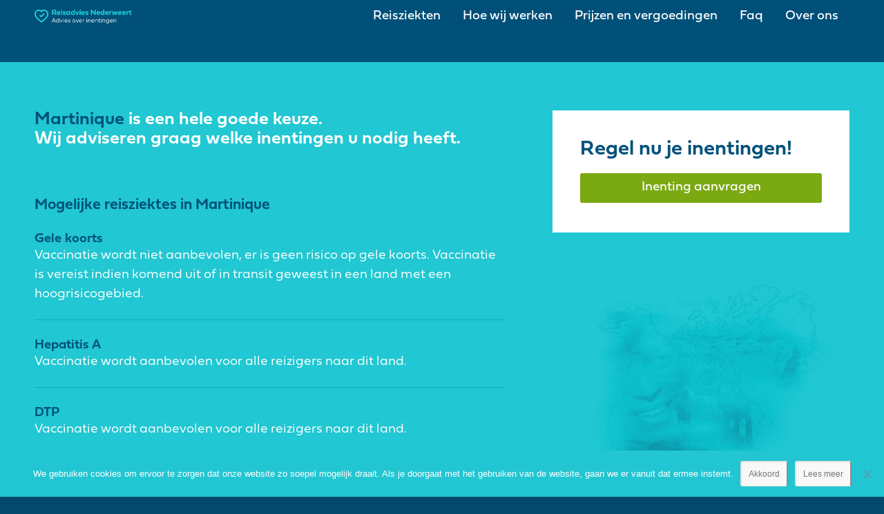

--- FILE ---
content_type: text/html; charset=UTF-8
request_url: https://www.reisadvies-nederweert.nl/noord-amerika/martinique/
body_size: 59737
content:
<!DOCTYPE html>
<html lang="nl-NL" class="html_stretched responsive av-preloader-disabled av-default-lightbox  html_header_top html_logo_left html_main_nav_header html_menu_right html_custom html_header_sticky html_header_shrinking html_mobile_menu_tablet html_header_searchicon_disabled html_content_align_center html_header_unstick_top_disabled html_header_stretch_disabled html_av-overlay-side html_av-overlay-side-classic html_av-submenu-noclone html_entry_id_442 av-no-preview html_text_menu_active ">
<head>
<meta charset="UTF-8" />
<meta name="robots" content="index, follow" />


<!-- mobile setting -->
<meta name="viewport" content="width=device-width, initial-scale=1, maximum-scale=1">

<!-- Scripts/CSS and wp_head hook -->
<title>Martinique &#8211; Reisadvies Nederweert</title>
<meta name='robots' content='max-image-preview:large' />
<link rel='dns-prefetch' href='//use.typekit.net' />
<link rel="alternate" type="application/rss+xml" title="Reisadvies Nederweert &raquo; feed" href="https://www.reisadvies-nederweert.nl/feed/" />
<link rel="alternate" type="application/rss+xml" title="Reisadvies Nederweert &raquo; reacties feed" href="https://www.reisadvies-nederweert.nl/comments/feed/" />
<link rel="alternate" title="oEmbed (JSON)" type="application/json+oembed" href="https://www.reisadvies-nederweert.nl/wp-json/oembed/1.0/embed?url=https%3A%2F%2Fwww.reisadvies-nederweert.nl%2Fnoord-amerika%2Fmartinique%2F" />
<link rel="alternate" title="oEmbed (XML)" type="text/xml+oembed" href="https://www.reisadvies-nederweert.nl/wp-json/oembed/1.0/embed?url=https%3A%2F%2Fwww.reisadvies-nederweert.nl%2Fnoord-amerika%2Fmartinique%2F&#038;format=xml" />
		<!-- This site uses the Google Analytics by MonsterInsights plugin v9.11.1 - Using Analytics tracking - https://www.monsterinsights.com/ -->
							<script src="//www.googletagmanager.com/gtag/js?id=G-QVT0JM6YKV"  data-cfasync="false" data-wpfc-render="false" type="text/javascript" async></script>
			<script data-cfasync="false" data-wpfc-render="false" type="text/javascript">
				var mi_version = '9.11.1';
				var mi_track_user = true;
				var mi_no_track_reason = '';
								var MonsterInsightsDefaultLocations = {"page_location":"https:\/\/www.reisadvies-nederweert.nl\/noord-amerika\/martinique\/"};
								if ( typeof MonsterInsightsPrivacyGuardFilter === 'function' ) {
					var MonsterInsightsLocations = (typeof MonsterInsightsExcludeQuery === 'object') ? MonsterInsightsPrivacyGuardFilter( MonsterInsightsExcludeQuery ) : MonsterInsightsPrivacyGuardFilter( MonsterInsightsDefaultLocations );
				} else {
					var MonsterInsightsLocations = (typeof MonsterInsightsExcludeQuery === 'object') ? MonsterInsightsExcludeQuery : MonsterInsightsDefaultLocations;
				}

								var disableStrs = [
										'ga-disable-G-QVT0JM6YKV',
									];

				/* Function to detect opted out users */
				function __gtagTrackerIsOptedOut() {
					for (var index = 0; index < disableStrs.length; index++) {
						if (document.cookie.indexOf(disableStrs[index] + '=true') > -1) {
							return true;
						}
					}

					return false;
				}

				/* Disable tracking if the opt-out cookie exists. */
				if (__gtagTrackerIsOptedOut()) {
					for (var index = 0; index < disableStrs.length; index++) {
						window[disableStrs[index]] = true;
					}
				}

				/* Opt-out function */
				function __gtagTrackerOptout() {
					for (var index = 0; index < disableStrs.length; index++) {
						document.cookie = disableStrs[index] + '=true; expires=Thu, 31 Dec 2099 23:59:59 UTC; path=/';
						window[disableStrs[index]] = true;
					}
				}

				if ('undefined' === typeof gaOptout) {
					function gaOptout() {
						__gtagTrackerOptout();
					}
				}
								window.dataLayer = window.dataLayer || [];

				window.MonsterInsightsDualTracker = {
					helpers: {},
					trackers: {},
				};
				if (mi_track_user) {
					function __gtagDataLayer() {
						dataLayer.push(arguments);
					}

					function __gtagTracker(type, name, parameters) {
						if (!parameters) {
							parameters = {};
						}

						if (parameters.send_to) {
							__gtagDataLayer.apply(null, arguments);
							return;
						}

						if (type === 'event') {
														parameters.send_to = monsterinsights_frontend.v4_id;
							var hookName = name;
							if (typeof parameters['event_category'] !== 'undefined') {
								hookName = parameters['event_category'] + ':' + name;
							}

							if (typeof MonsterInsightsDualTracker.trackers[hookName] !== 'undefined') {
								MonsterInsightsDualTracker.trackers[hookName](parameters);
							} else {
								__gtagDataLayer('event', name, parameters);
							}
							
						} else {
							__gtagDataLayer.apply(null, arguments);
						}
					}

					__gtagTracker('js', new Date());
					__gtagTracker('set', {
						'developer_id.dZGIzZG': true,
											});
					if ( MonsterInsightsLocations.page_location ) {
						__gtagTracker('set', MonsterInsightsLocations);
					}
										__gtagTracker('config', 'G-QVT0JM6YKV', {"forceSSL":"true","link_attribution":"true"} );
										window.gtag = __gtagTracker;										(function () {
						/* https://developers.google.com/analytics/devguides/collection/analyticsjs/ */
						/* ga and __gaTracker compatibility shim. */
						var noopfn = function () {
							return null;
						};
						var newtracker = function () {
							return new Tracker();
						};
						var Tracker = function () {
							return null;
						};
						var p = Tracker.prototype;
						p.get = noopfn;
						p.set = noopfn;
						p.send = function () {
							var args = Array.prototype.slice.call(arguments);
							args.unshift('send');
							__gaTracker.apply(null, args);
						};
						var __gaTracker = function () {
							var len = arguments.length;
							if (len === 0) {
								return;
							}
							var f = arguments[len - 1];
							if (typeof f !== 'object' || f === null || typeof f.hitCallback !== 'function') {
								if ('send' === arguments[0]) {
									var hitConverted, hitObject = false, action;
									if ('event' === arguments[1]) {
										if ('undefined' !== typeof arguments[3]) {
											hitObject = {
												'eventAction': arguments[3],
												'eventCategory': arguments[2],
												'eventLabel': arguments[4],
												'value': arguments[5] ? arguments[5] : 1,
											}
										}
									}
									if ('pageview' === arguments[1]) {
										if ('undefined' !== typeof arguments[2]) {
											hitObject = {
												'eventAction': 'page_view',
												'page_path': arguments[2],
											}
										}
									}
									if (typeof arguments[2] === 'object') {
										hitObject = arguments[2];
									}
									if (typeof arguments[5] === 'object') {
										Object.assign(hitObject, arguments[5]);
									}
									if ('undefined' !== typeof arguments[1].hitType) {
										hitObject = arguments[1];
										if ('pageview' === hitObject.hitType) {
											hitObject.eventAction = 'page_view';
										}
									}
									if (hitObject) {
										action = 'timing' === arguments[1].hitType ? 'timing_complete' : hitObject.eventAction;
										hitConverted = mapArgs(hitObject);
										__gtagTracker('event', action, hitConverted);
									}
								}
								return;
							}

							function mapArgs(args) {
								var arg, hit = {};
								var gaMap = {
									'eventCategory': 'event_category',
									'eventAction': 'event_action',
									'eventLabel': 'event_label',
									'eventValue': 'event_value',
									'nonInteraction': 'non_interaction',
									'timingCategory': 'event_category',
									'timingVar': 'name',
									'timingValue': 'value',
									'timingLabel': 'event_label',
									'page': 'page_path',
									'location': 'page_location',
									'title': 'page_title',
									'referrer' : 'page_referrer',
								};
								for (arg in args) {
																		if (!(!args.hasOwnProperty(arg) || !gaMap.hasOwnProperty(arg))) {
										hit[gaMap[arg]] = args[arg];
									} else {
										hit[arg] = args[arg];
									}
								}
								return hit;
							}

							try {
								f.hitCallback();
							} catch (ex) {
							}
						};
						__gaTracker.create = newtracker;
						__gaTracker.getByName = newtracker;
						__gaTracker.getAll = function () {
							return [];
						};
						__gaTracker.remove = noopfn;
						__gaTracker.loaded = true;
						window['__gaTracker'] = __gaTracker;
					})();
									} else {
										console.log("");
					(function () {
						function __gtagTracker() {
							return null;
						}

						window['__gtagTracker'] = __gtagTracker;
						window['gtag'] = __gtagTracker;
					})();
									}
			</script>
							<!-- / Google Analytics by MonsterInsights -->
		<style id='wp-img-auto-sizes-contain-inline-css' type='text/css'>
img:is([sizes=auto i],[sizes^="auto," i]){contain-intrinsic-size:3000px 1500px}
/*# sourceURL=wp-img-auto-sizes-contain-inline-css */
</style>
<link rel='stylesheet' id='avia-grid-css' href='https://www.reisadvies-nederweert.nl/wp-content/themes/enfold/css/grid.css?ver=4.5.7' type='text/css' media='all' />
<link rel='stylesheet' id='avia-base-css' href='https://www.reisadvies-nederweert.nl/wp-content/themes/enfold/css/base.css?ver=4.5.7' type='text/css' media='all' />
<link rel='stylesheet' id='avia-layout-css' href='https://www.reisadvies-nederweert.nl/wp-content/themes/enfold/css/layout.css?ver=4.5.7' type='text/css' media='all' />
<link rel='stylesheet' id='avia-module-blog-css' href='https://www.reisadvies-nederweert.nl/wp-content/themes/enfold/config-templatebuilder/avia-shortcodes/blog/blog.css?ver=5c2708f1b4a62794cd0d527c759f6776' type='text/css' media='all' />
<link rel='stylesheet' id='avia-module-postslider-css' href='https://www.reisadvies-nederweert.nl/wp-content/themes/enfold/config-templatebuilder/avia-shortcodes/postslider/postslider.css?ver=5c2708f1b4a62794cd0d527c759f6776' type='text/css' media='all' />
<link rel='stylesheet' id='avia-module-button-css' href='https://www.reisadvies-nederweert.nl/wp-content/themes/enfold/config-templatebuilder/avia-shortcodes/buttons/buttons.css?ver=5c2708f1b4a62794cd0d527c759f6776' type='text/css' media='all' />
<link rel='stylesheet' id='avia-module-button-fullwidth-css' href='https://www.reisadvies-nederweert.nl/wp-content/themes/enfold/config-templatebuilder/avia-shortcodes/buttons_fullwidth/buttons_fullwidth.css?ver=5c2708f1b4a62794cd0d527c759f6776' type='text/css' media='all' />
<link rel='stylesheet' id='avia-module-comments-css' href='https://www.reisadvies-nederweert.nl/wp-content/themes/enfold/config-templatebuilder/avia-shortcodes/comments/comments.css?ver=5c2708f1b4a62794cd0d527c759f6776' type='text/css' media='all' />
<link rel='stylesheet' id='avia-module-gallery-css' href='https://www.reisadvies-nederweert.nl/wp-content/themes/enfold/config-templatebuilder/avia-shortcodes/gallery/gallery.css?ver=5c2708f1b4a62794cd0d527c759f6776' type='text/css' media='all' />
<link rel='stylesheet' id='avia-module-gridrow-css' href='https://www.reisadvies-nederweert.nl/wp-content/themes/enfold/config-templatebuilder/avia-shortcodes/grid_row/grid_row.css?ver=5c2708f1b4a62794cd0d527c759f6776' type='text/css' media='all' />
<link rel='stylesheet' id='avia-module-heading-css' href='https://www.reisadvies-nederweert.nl/wp-content/themes/enfold/config-templatebuilder/avia-shortcodes/heading/heading.css?ver=5c2708f1b4a62794cd0d527c759f6776' type='text/css' media='all' />
<link rel='stylesheet' id='avia-module-rotator-css' href='https://www.reisadvies-nederweert.nl/wp-content/themes/enfold/config-templatebuilder/avia-shortcodes/headline_rotator/headline_rotator.css?ver=5c2708f1b4a62794cd0d527c759f6776' type='text/css' media='all' />
<link rel='stylesheet' id='avia-module-hr-css' href='https://www.reisadvies-nederweert.nl/wp-content/themes/enfold/config-templatebuilder/avia-shortcodes/hr/hr.css?ver=5c2708f1b4a62794cd0d527c759f6776' type='text/css' media='all' />
<link rel='stylesheet' id='avia-module-image-css' href='https://www.reisadvies-nederweert.nl/wp-content/themes/enfold/config-templatebuilder/avia-shortcodes/image/image.css?ver=5c2708f1b4a62794cd0d527c759f6776' type='text/css' media='all' />
<link rel='stylesheet' id='avia-module-slideshow-css' href='https://www.reisadvies-nederweert.nl/wp-content/themes/enfold/config-templatebuilder/avia-shortcodes/slideshow/slideshow.css?ver=5c2708f1b4a62794cd0d527c759f6776' type='text/css' media='all' />
<link rel='stylesheet' id='avia-module-slideshow-contentpartner-css' href='https://www.reisadvies-nederweert.nl/wp-content/themes/enfold/config-templatebuilder/avia-shortcodes/contentslider/contentslider.css?ver=5c2708f1b4a62794cd0d527c759f6776' type='text/css' media='all' />
<link rel='stylesheet' id='avia-module-slideshow-ls-css' href='https://www.reisadvies-nederweert.nl/wp-content/themes/enfold/config-templatebuilder/avia-shortcodes/slideshow_layerslider/slideshow_layerslider.css?ver=5c2708f1b4a62794cd0d527c759f6776' type='text/css' media='all' />
<link rel='stylesheet' id='avia-module-social-css' href='https://www.reisadvies-nederweert.nl/wp-content/themes/enfold/config-templatebuilder/avia-shortcodes/social_share/social_share.css?ver=5c2708f1b4a62794cd0d527c759f6776' type='text/css' media='all' />
<link rel='stylesheet' id='avia-module-tabs-css' href='https://www.reisadvies-nederweert.nl/wp-content/themes/enfold/config-templatebuilder/avia-shortcodes/tabs/tabs.css?ver=5c2708f1b4a62794cd0d527c759f6776' type='text/css' media='all' />
<link rel='stylesheet' id='avia-module-toggles-css' href='https://www.reisadvies-nederweert.nl/wp-content/themes/enfold/config-templatebuilder/avia-shortcodes/toggles/toggles.css?ver=5c2708f1b4a62794cd0d527c759f6776' type='text/css' media='all' />
<link rel='stylesheet' id='avia-module-video-css' href='https://www.reisadvies-nederweert.nl/wp-content/themes/enfold/config-templatebuilder/avia-shortcodes/video/video.css?ver=5c2708f1b4a62794cd0d527c759f6776' type='text/css' media='all' />
<style id='wp-block-library-inline-css' type='text/css'>
:root{--wp-block-synced-color:#7a00df;--wp-block-synced-color--rgb:122,0,223;--wp-bound-block-color:var(--wp-block-synced-color);--wp-editor-canvas-background:#ddd;--wp-admin-theme-color:#007cba;--wp-admin-theme-color--rgb:0,124,186;--wp-admin-theme-color-darker-10:#006ba1;--wp-admin-theme-color-darker-10--rgb:0,107,160.5;--wp-admin-theme-color-darker-20:#005a87;--wp-admin-theme-color-darker-20--rgb:0,90,135;--wp-admin-border-width-focus:2px}@media (min-resolution:192dpi){:root{--wp-admin-border-width-focus:1.5px}}.wp-element-button{cursor:pointer}:root .has-very-light-gray-background-color{background-color:#eee}:root .has-very-dark-gray-background-color{background-color:#313131}:root .has-very-light-gray-color{color:#eee}:root .has-very-dark-gray-color{color:#313131}:root .has-vivid-green-cyan-to-vivid-cyan-blue-gradient-background{background:linear-gradient(135deg,#00d084,#0693e3)}:root .has-purple-crush-gradient-background{background:linear-gradient(135deg,#34e2e4,#4721fb 50%,#ab1dfe)}:root .has-hazy-dawn-gradient-background{background:linear-gradient(135deg,#faaca8,#dad0ec)}:root .has-subdued-olive-gradient-background{background:linear-gradient(135deg,#fafae1,#67a671)}:root .has-atomic-cream-gradient-background{background:linear-gradient(135deg,#fdd79a,#004a59)}:root .has-nightshade-gradient-background{background:linear-gradient(135deg,#330968,#31cdcf)}:root .has-midnight-gradient-background{background:linear-gradient(135deg,#020381,#2874fc)}:root{--wp--preset--font-size--normal:16px;--wp--preset--font-size--huge:42px}.has-regular-font-size{font-size:1em}.has-larger-font-size{font-size:2.625em}.has-normal-font-size{font-size:var(--wp--preset--font-size--normal)}.has-huge-font-size{font-size:var(--wp--preset--font-size--huge)}.has-text-align-center{text-align:center}.has-text-align-left{text-align:left}.has-text-align-right{text-align:right}.has-fit-text{white-space:nowrap!important}#end-resizable-editor-section{display:none}.aligncenter{clear:both}.items-justified-left{justify-content:flex-start}.items-justified-center{justify-content:center}.items-justified-right{justify-content:flex-end}.items-justified-space-between{justify-content:space-between}.screen-reader-text{border:0;clip-path:inset(50%);height:1px;margin:-1px;overflow:hidden;padding:0;position:absolute;width:1px;word-wrap:normal!important}.screen-reader-text:focus{background-color:#ddd;clip-path:none;color:#444;display:block;font-size:1em;height:auto;left:5px;line-height:normal;padding:15px 23px 14px;text-decoration:none;top:5px;width:auto;z-index:100000}html :where(.has-border-color){border-style:solid}html :where([style*=border-top-color]){border-top-style:solid}html :where([style*=border-right-color]){border-right-style:solid}html :where([style*=border-bottom-color]){border-bottom-style:solid}html :where([style*=border-left-color]){border-left-style:solid}html :where([style*=border-width]){border-style:solid}html :where([style*=border-top-width]){border-top-style:solid}html :where([style*=border-right-width]){border-right-style:solid}html :where([style*=border-bottom-width]){border-bottom-style:solid}html :where([style*=border-left-width]){border-left-style:solid}html :where(img[class*=wp-image-]){height:auto;max-width:100%}:where(figure){margin:0 0 1em}html :where(.is-position-sticky){--wp-admin--admin-bar--position-offset:var(--wp-admin--admin-bar--height,0px)}@media screen and (max-width:600px){html :where(.is-position-sticky){--wp-admin--admin-bar--position-offset:0px}}

/*# sourceURL=wp-block-library-inline-css */
</style><style id='global-styles-inline-css' type='text/css'>
:root{--wp--preset--aspect-ratio--square: 1;--wp--preset--aspect-ratio--4-3: 4/3;--wp--preset--aspect-ratio--3-4: 3/4;--wp--preset--aspect-ratio--3-2: 3/2;--wp--preset--aspect-ratio--2-3: 2/3;--wp--preset--aspect-ratio--16-9: 16/9;--wp--preset--aspect-ratio--9-16: 9/16;--wp--preset--color--black: #000000;--wp--preset--color--cyan-bluish-gray: #abb8c3;--wp--preset--color--white: #ffffff;--wp--preset--color--pale-pink: #f78da7;--wp--preset--color--vivid-red: #cf2e2e;--wp--preset--color--luminous-vivid-orange: #ff6900;--wp--preset--color--luminous-vivid-amber: #fcb900;--wp--preset--color--light-green-cyan: #7bdcb5;--wp--preset--color--vivid-green-cyan: #00d084;--wp--preset--color--pale-cyan-blue: #8ed1fc;--wp--preset--color--vivid-cyan-blue: #0693e3;--wp--preset--color--vivid-purple: #9b51e0;--wp--preset--gradient--vivid-cyan-blue-to-vivid-purple: linear-gradient(135deg,rgb(6,147,227) 0%,rgb(155,81,224) 100%);--wp--preset--gradient--light-green-cyan-to-vivid-green-cyan: linear-gradient(135deg,rgb(122,220,180) 0%,rgb(0,208,130) 100%);--wp--preset--gradient--luminous-vivid-amber-to-luminous-vivid-orange: linear-gradient(135deg,rgb(252,185,0) 0%,rgb(255,105,0) 100%);--wp--preset--gradient--luminous-vivid-orange-to-vivid-red: linear-gradient(135deg,rgb(255,105,0) 0%,rgb(207,46,46) 100%);--wp--preset--gradient--very-light-gray-to-cyan-bluish-gray: linear-gradient(135deg,rgb(238,238,238) 0%,rgb(169,184,195) 100%);--wp--preset--gradient--cool-to-warm-spectrum: linear-gradient(135deg,rgb(74,234,220) 0%,rgb(151,120,209) 20%,rgb(207,42,186) 40%,rgb(238,44,130) 60%,rgb(251,105,98) 80%,rgb(254,248,76) 100%);--wp--preset--gradient--blush-light-purple: linear-gradient(135deg,rgb(255,206,236) 0%,rgb(152,150,240) 100%);--wp--preset--gradient--blush-bordeaux: linear-gradient(135deg,rgb(254,205,165) 0%,rgb(254,45,45) 50%,rgb(107,0,62) 100%);--wp--preset--gradient--luminous-dusk: linear-gradient(135deg,rgb(255,203,112) 0%,rgb(199,81,192) 50%,rgb(65,88,208) 100%);--wp--preset--gradient--pale-ocean: linear-gradient(135deg,rgb(255,245,203) 0%,rgb(182,227,212) 50%,rgb(51,167,181) 100%);--wp--preset--gradient--electric-grass: linear-gradient(135deg,rgb(202,248,128) 0%,rgb(113,206,126) 100%);--wp--preset--gradient--midnight: linear-gradient(135deg,rgb(2,3,129) 0%,rgb(40,116,252) 100%);--wp--preset--font-size--small: 13px;--wp--preset--font-size--medium: 20px;--wp--preset--font-size--large: 36px;--wp--preset--font-size--x-large: 42px;--wp--preset--spacing--20: 0.44rem;--wp--preset--spacing--30: 0.67rem;--wp--preset--spacing--40: 1rem;--wp--preset--spacing--50: 1.5rem;--wp--preset--spacing--60: 2.25rem;--wp--preset--spacing--70: 3.38rem;--wp--preset--spacing--80: 5.06rem;--wp--preset--shadow--natural: 6px 6px 9px rgba(0, 0, 0, 0.2);--wp--preset--shadow--deep: 12px 12px 50px rgba(0, 0, 0, 0.4);--wp--preset--shadow--sharp: 6px 6px 0px rgba(0, 0, 0, 0.2);--wp--preset--shadow--outlined: 6px 6px 0px -3px rgb(255, 255, 255), 6px 6px rgb(0, 0, 0);--wp--preset--shadow--crisp: 6px 6px 0px rgb(0, 0, 0);}:where(.is-layout-flex){gap: 0.5em;}:where(.is-layout-grid){gap: 0.5em;}body .is-layout-flex{display: flex;}.is-layout-flex{flex-wrap: wrap;align-items: center;}.is-layout-flex > :is(*, div){margin: 0;}body .is-layout-grid{display: grid;}.is-layout-grid > :is(*, div){margin: 0;}:where(.wp-block-columns.is-layout-flex){gap: 2em;}:where(.wp-block-columns.is-layout-grid){gap: 2em;}:where(.wp-block-post-template.is-layout-flex){gap: 1.25em;}:where(.wp-block-post-template.is-layout-grid){gap: 1.25em;}.has-black-color{color: var(--wp--preset--color--black) !important;}.has-cyan-bluish-gray-color{color: var(--wp--preset--color--cyan-bluish-gray) !important;}.has-white-color{color: var(--wp--preset--color--white) !important;}.has-pale-pink-color{color: var(--wp--preset--color--pale-pink) !important;}.has-vivid-red-color{color: var(--wp--preset--color--vivid-red) !important;}.has-luminous-vivid-orange-color{color: var(--wp--preset--color--luminous-vivid-orange) !important;}.has-luminous-vivid-amber-color{color: var(--wp--preset--color--luminous-vivid-amber) !important;}.has-light-green-cyan-color{color: var(--wp--preset--color--light-green-cyan) !important;}.has-vivid-green-cyan-color{color: var(--wp--preset--color--vivid-green-cyan) !important;}.has-pale-cyan-blue-color{color: var(--wp--preset--color--pale-cyan-blue) !important;}.has-vivid-cyan-blue-color{color: var(--wp--preset--color--vivid-cyan-blue) !important;}.has-vivid-purple-color{color: var(--wp--preset--color--vivid-purple) !important;}.has-black-background-color{background-color: var(--wp--preset--color--black) !important;}.has-cyan-bluish-gray-background-color{background-color: var(--wp--preset--color--cyan-bluish-gray) !important;}.has-white-background-color{background-color: var(--wp--preset--color--white) !important;}.has-pale-pink-background-color{background-color: var(--wp--preset--color--pale-pink) !important;}.has-vivid-red-background-color{background-color: var(--wp--preset--color--vivid-red) !important;}.has-luminous-vivid-orange-background-color{background-color: var(--wp--preset--color--luminous-vivid-orange) !important;}.has-luminous-vivid-amber-background-color{background-color: var(--wp--preset--color--luminous-vivid-amber) !important;}.has-light-green-cyan-background-color{background-color: var(--wp--preset--color--light-green-cyan) !important;}.has-vivid-green-cyan-background-color{background-color: var(--wp--preset--color--vivid-green-cyan) !important;}.has-pale-cyan-blue-background-color{background-color: var(--wp--preset--color--pale-cyan-blue) !important;}.has-vivid-cyan-blue-background-color{background-color: var(--wp--preset--color--vivid-cyan-blue) !important;}.has-vivid-purple-background-color{background-color: var(--wp--preset--color--vivid-purple) !important;}.has-black-border-color{border-color: var(--wp--preset--color--black) !important;}.has-cyan-bluish-gray-border-color{border-color: var(--wp--preset--color--cyan-bluish-gray) !important;}.has-white-border-color{border-color: var(--wp--preset--color--white) !important;}.has-pale-pink-border-color{border-color: var(--wp--preset--color--pale-pink) !important;}.has-vivid-red-border-color{border-color: var(--wp--preset--color--vivid-red) !important;}.has-luminous-vivid-orange-border-color{border-color: var(--wp--preset--color--luminous-vivid-orange) !important;}.has-luminous-vivid-amber-border-color{border-color: var(--wp--preset--color--luminous-vivid-amber) !important;}.has-light-green-cyan-border-color{border-color: var(--wp--preset--color--light-green-cyan) !important;}.has-vivid-green-cyan-border-color{border-color: var(--wp--preset--color--vivid-green-cyan) !important;}.has-pale-cyan-blue-border-color{border-color: var(--wp--preset--color--pale-cyan-blue) !important;}.has-vivid-cyan-blue-border-color{border-color: var(--wp--preset--color--vivid-cyan-blue) !important;}.has-vivid-purple-border-color{border-color: var(--wp--preset--color--vivid-purple) !important;}.has-vivid-cyan-blue-to-vivid-purple-gradient-background{background: var(--wp--preset--gradient--vivid-cyan-blue-to-vivid-purple) !important;}.has-light-green-cyan-to-vivid-green-cyan-gradient-background{background: var(--wp--preset--gradient--light-green-cyan-to-vivid-green-cyan) !important;}.has-luminous-vivid-amber-to-luminous-vivid-orange-gradient-background{background: var(--wp--preset--gradient--luminous-vivid-amber-to-luminous-vivid-orange) !important;}.has-luminous-vivid-orange-to-vivid-red-gradient-background{background: var(--wp--preset--gradient--luminous-vivid-orange-to-vivid-red) !important;}.has-very-light-gray-to-cyan-bluish-gray-gradient-background{background: var(--wp--preset--gradient--very-light-gray-to-cyan-bluish-gray) !important;}.has-cool-to-warm-spectrum-gradient-background{background: var(--wp--preset--gradient--cool-to-warm-spectrum) !important;}.has-blush-light-purple-gradient-background{background: var(--wp--preset--gradient--blush-light-purple) !important;}.has-blush-bordeaux-gradient-background{background: var(--wp--preset--gradient--blush-bordeaux) !important;}.has-luminous-dusk-gradient-background{background: var(--wp--preset--gradient--luminous-dusk) !important;}.has-pale-ocean-gradient-background{background: var(--wp--preset--gradient--pale-ocean) !important;}.has-electric-grass-gradient-background{background: var(--wp--preset--gradient--electric-grass) !important;}.has-midnight-gradient-background{background: var(--wp--preset--gradient--midnight) !important;}.has-small-font-size{font-size: var(--wp--preset--font-size--small) !important;}.has-medium-font-size{font-size: var(--wp--preset--font-size--medium) !important;}.has-large-font-size{font-size: var(--wp--preset--font-size--large) !important;}.has-x-large-font-size{font-size: var(--wp--preset--font-size--x-large) !important;}
/*# sourceURL=global-styles-inline-css */
</style>

<style id='classic-theme-styles-inline-css' type='text/css'>
/*! This file is auto-generated */
.wp-block-button__link{color:#fff;background-color:#32373c;border-radius:9999px;box-shadow:none;text-decoration:none;padding:calc(.667em + 2px) calc(1.333em + 2px);font-size:1.125em}.wp-block-file__button{background:#32373c;color:#fff;text-decoration:none}
/*# sourceURL=/wp-includes/css/classic-themes.min.css */
</style>
<link rel='stylesheet' id='cookie-notice-front-css' href='https://www.reisadvies-nederweert.nl/wp-content/plugins/cookie-notice/css/front.min.css?ver=2.5.11' type='text/css' media='all' />
<link rel='stylesheet' id='avia-scs-css' href='https://www.reisadvies-nederweert.nl/wp-content/themes/enfold/css/shortcodes.css?ver=4.5.7' type='text/css' media='all' />
<link rel='stylesheet' id='avia-popup-css-css' href='https://www.reisadvies-nederweert.nl/wp-content/themes/enfold/js/aviapopup/magnific-popup.css?ver=4.5.7' type='text/css' media='screen' />
<link rel='stylesheet' id='avia-lightbox-css' href='https://www.reisadvies-nederweert.nl/wp-content/themes/enfold/css/avia-snippet-lightbox.css?ver=4.5.7' type='text/css' media='screen' />
<link rel='stylesheet' id='avia-widget-css-css' href='https://www.reisadvies-nederweert.nl/wp-content/themes/enfold/css/avia-snippet-widget.css?ver=4.5.7' type='text/css' media='screen' />
<link rel='stylesheet' id='avia-dynamic-css' href='https://www.reisadvies-nederweert.nl/wp-content/uploads/dynamic_avia/enfold_child.css?ver=6298a011d0644' type='text/css' media='all' />
<link rel='stylesheet' id='avia-custom-css' href='https://www.reisadvies-nederweert.nl/wp-content/themes/enfold/css/custom.css?ver=4.5.7' type='text/css' media='all' />
<link rel='stylesheet' id='avia-style-css' href='https://www.reisadvies-nederweert.nl/wp-content/themes/enfold-child/style.css?ver=4.5.7' type='text/css' media='all' />
<script type="text/javascript" src="https://www.reisadvies-nederweert.nl/wp-includes/js/jquery/jquery.min.js?ver=3.7.1" id="jquery-core-js"></script>
<script type="text/javascript" src="https://www.reisadvies-nederweert.nl/wp-includes/js/jquery/jquery-migrate.min.js?ver=3.4.1" id="jquery-migrate-js"></script>
<script type="text/javascript" src="https://www.reisadvies-nederweert.nl/wp-content/plugins/google-analytics-for-wordpress/assets/js/frontend-gtag.min.js?ver=9.11.1" id="monsterinsights-frontend-script-js" async="async" data-wp-strategy="async"></script>
<script data-cfasync="false" data-wpfc-render="false" type="text/javascript" id='monsterinsights-frontend-script-js-extra'>/* <![CDATA[ */
var monsterinsights_frontend = {"js_events_tracking":"true","download_extensions":"doc,pdf,ppt,zip,xls,docx,pptx,xlsx","inbound_paths":"[{\"path\":\"\\\/go\\\/\",\"label\":\"affiliate\"},{\"path\":\"\\\/recommend\\\/\",\"label\":\"affiliate\"}]","home_url":"https:\/\/www.reisadvies-nederweert.nl","hash_tracking":"false","v4_id":"G-QVT0JM6YKV"};/* ]]> */
</script>
<script type="text/javascript" id="cookie-notice-front-js-before">
/* <![CDATA[ */
var cnArgs = {"ajaxUrl":"https:\/\/www.reisadvies-nederweert.nl\/wp-admin\/admin-ajax.php","nonce":"38eb0a3e6c","hideEffect":"fade","position":"bottom","onScroll":false,"onScrollOffset":100,"onClick":false,"cookieName":"cookie_notice_accepted","cookieTime":2592000,"cookieTimeRejected":2592000,"globalCookie":false,"redirection":false,"cache":false,"revokeCookies":false,"revokeCookiesOpt":"automatic"};

//# sourceURL=cookie-notice-front-js-before
/* ]]> */
</script>
<script type="text/javascript" src="https://www.reisadvies-nederweert.nl/wp-content/plugins/cookie-notice/js/front.min.js?ver=2.5.11" id="cookie-notice-front-js"></script>
<script type="text/javascript" src="https://www.reisadvies-nederweert.nl/wp-content/themes/enfold/js/avia-compat.js?ver=4.5.7" id="avia-compat-js"></script>
<link rel="https://api.w.org/" href="https://www.reisadvies-nederweert.nl/wp-json/" /><link rel="alternate" title="JSON" type="application/json" href="https://www.reisadvies-nederweert.nl/wp-json/wp/v2/pages/442" /><link rel="EditURI" type="application/rsd+xml" title="RSD" href="https://www.reisadvies-nederweert.nl/xmlrpc.php?rsd" />

<link rel="canonical" href="https://www.reisadvies-nederweert.nl/noord-amerika/martinique/" />
<link rel='shortlink' href='https://www.reisadvies-nederweert.nl/?p=442' />
<script type="text/javascript">
(function(url){
	if(/(?:Chrome\/26\.0\.1410\.63 Safari\/537\.31|WordfenceTestMonBot)/.test(navigator.userAgent)){ return; }
	var addEvent = function(evt, handler) {
		if (window.addEventListener) {
			document.addEventListener(evt, handler, false);
		} else if (window.attachEvent) {
			document.attachEvent('on' + evt, handler);
		}
	};
	var removeEvent = function(evt, handler) {
		if (window.removeEventListener) {
			document.removeEventListener(evt, handler, false);
		} else if (window.detachEvent) {
			document.detachEvent('on' + evt, handler);
		}
	};
	var evts = 'contextmenu dblclick drag dragend dragenter dragleave dragover dragstart drop keydown keypress keyup mousedown mousemove mouseout mouseover mouseup mousewheel scroll'.split(' ');
	var logHuman = function() {
		if (window.wfLogHumanRan) { return; }
		window.wfLogHumanRan = true;
		var wfscr = document.createElement('script');
		wfscr.type = 'text/javascript';
		wfscr.async = true;
		wfscr.src = url + '&r=' + Math.random();
		(document.getElementsByTagName('head')[0]||document.getElementsByTagName('body')[0]).appendChild(wfscr);
		for (var i = 0; i < evts.length; i++) {
			removeEvent(evts[i], logHuman);
		}
	};
	for (var i = 0; i < evts.length; i++) {
		addEvent(evts[i], logHuman);
	}
})('//www.reisadvies-nederweert.nl/?wordfence_lh=1&hid=3DEEC0FA93A0FAC58A07BDF2C344BE8F');
</script><link rel="profile" href="http://gmpg.org/xfn/11" />
<link rel="alternate" type="application/rss+xml" title="Reisadvies Nederweert RSS2 Feed" href="https://www.reisadvies-nederweert.nl/feed/" />
<link rel="pingback" href="https://www.reisadvies-nederweert.nl/xmlrpc.php" />

<style type='text/css' media='screen'>
 #top #header_main > .container, #top #header_main > .container .main_menu  .av-main-nav > li > a, #top #header_main #menu-item-shop .cart_dropdown_link{ height:90px; line-height: 90px; }
 .html_top_nav_header .av-logo-container{ height:90px;  }
 .html_header_top.html_header_sticky #top #wrap_all #main{ padding-top:90px; } 
</style>
<!--[if lt IE 9]><script src="https://www.reisadvies-nederweert.nl/wp-content/themes/enfold/js/html5shiv.js"></script><![endif]-->
<link rel="icon" href="https://www.reisadvies-nederweert.nl/wp-content/uploads/2019/05/icoon@2x.png" type="image/png">
<style type='text/css'>
@font-face {font-family: 'entypo-fontello'; font-weight: normal; font-style: normal; font-display: auto;
src: url('https://www.reisadvies-nederweert.nl/wp-content/themes/enfold/config-templatebuilder/avia-template-builder/assets/fonts/entypo-fontello.eot');
src: url('https://www.reisadvies-nederweert.nl/wp-content/themes/enfold/config-templatebuilder/avia-template-builder/assets/fonts/entypo-fontello.eot?#iefix') format('embedded-opentype'), 
url('https://www.reisadvies-nederweert.nl/wp-content/themes/enfold/config-templatebuilder/avia-template-builder/assets/fonts/entypo-fontello.woff') format('woff'), 
url('https://www.reisadvies-nederweert.nl/wp-content/themes/enfold/config-templatebuilder/avia-template-builder/assets/fonts/entypo-fontello.ttf') format('truetype'), 
url('https://www.reisadvies-nederweert.nl/wp-content/themes/enfold/config-templatebuilder/avia-template-builder/assets/fonts/entypo-fontello.svg#entypo-fontello') format('svg');
} #top .avia-font-entypo-fontello, body .avia-font-entypo-fontello, html body [data-av_iconfont='entypo-fontello']:before{ font-family: 'entypo-fontello'; }
</style>

<!--
Debugging Info for Theme support: 

Theme: Enfold
Version: 4.5.7
Installed: enfold
AviaFramework Version: 5.0
AviaBuilder Version: 0.9.5
aviaElementManager Version: 1.0.1
- - - - - - - - - - -
ChildTheme: Enfold Child
ChildTheme Version: 1.0
ChildTheme Installed: enfold

ML:256-PU:95-PLA:7
WP:6.9
Compress: CSS:disabled - JS:disabled
Updates: disabled
PLAu:6
-->
</head>




<body id="top" class="wp-singular page-template-default page page-id-442 page-child parent-pageid-181 wp-theme-enfold wp-child-theme-enfold-child  rtl_columns stretched open_sans cookies-not-set" itemscope="itemscope" itemtype="https://schema.org/WebPage" >

	
	<div id='wrap_all'>

	
<header id='header' class='all_colors header_color light_bg_color  av_header_top av_logo_left av_main_nav_header av_menu_right av_custom av_header_sticky av_header_shrinking av_header_stretch_disabled av_mobile_menu_tablet av_header_searchicon_disabled av_header_unstick_top_disabled av_bottom_nav_disabled  av_header_border_disabled'  role="banner" itemscope="itemscope" itemtype="https://schema.org/WPHeader" >

		<div  id='header_main' class='container_wrap container_wrap_logo'>
	
        <div class='container av-logo-container'><div class='inner-container'><span class='logo'><a href='https://www.reisadvies-nederweert.nl/'><img height='100' width='300' src='https://www.reisadvies-nederweert.nl/wp-content/uploads/2019/05/logo@2x.png' alt='Reisadvies Nederweert' /></a></span><nav class='main_menu' data-selectname='Selecteer een pagina'  role="navigation" itemscope="itemscope" itemtype="https://schema.org/SiteNavigationElement" ><div class="avia-menu av-main-nav-wrap"><ul id="avia-menu" class="menu av-main-nav"><li id="menu-item-30" class="menu-item menu-item-type-post_type menu-item-object-page menu-item-has-children menu-item-top-level menu-item-top-level-1"><a href="https://www.reisadvies-nederweert.nl/reisziekten/" itemprop="url"><span class="avia-bullet"></span><span class="avia-menu-text">Reisziekten</span><span class="avia-menu-fx"><span class="avia-arrow-wrap"><span class="avia-arrow"></span></span></span></a>


<ul class="sub-menu">
	<li id="menu-item-50" class="menu-item menu-item-type-post_type menu-item-object-page"><a href="https://www.reisadvies-nederweert.nl/reisziekten/reistips/" itemprop="url"><span class="avia-bullet"></span><span class="avia-menu-text">Reistips</span></a></li>
	<li id="menu-item-49" class="menu-item menu-item-type-post_type menu-item-object-page"><a href="https://www.reisadvies-nederweert.nl/reisziekten/reisapotheek/" itemprop="url"><span class="avia-bullet"></span><span class="avia-menu-text">Reisapotheek</span></a></li>
</ul>
</li>
<li id="menu-item-29" class="menu-item menu-item-type-post_type menu-item-object-page menu-item-top-level menu-item-top-level-2"><a href="https://www.reisadvies-nederweert.nl/hoe-wij-werken/" itemprop="url"><span class="avia-bullet"></span><span class="avia-menu-text">Hoe wij werken</span><span class="avia-menu-fx"><span class="avia-arrow-wrap"><span class="avia-arrow"></span></span></span></a></li>
<li id="menu-item-40" class="menu-item menu-item-type-post_type menu-item-object-page menu-item-mega-parent  menu-item-top-level menu-item-top-level-3"><a href="https://www.reisadvies-nederweert.nl/prijzen-en-vergoedingen/" itemprop="url"><span class="avia-bullet"></span><span class="avia-menu-text">Prijzen en vergoedingen</span><span class="avia-menu-fx"><span class="avia-arrow-wrap"><span class="avia-arrow"></span></span></span></a></li>
<li id="menu-item-39" class="menu-item menu-item-type-post_type menu-item-object-page menu-item-top-level menu-item-top-level-4"><a href="https://www.reisadvies-nederweert.nl/faq/" itemprop="url"><span class="avia-bullet"></span><span class="avia-menu-text">Faq</span><span class="avia-menu-fx"><span class="avia-arrow-wrap"><span class="avia-arrow"></span></span></span></a></li>
<li id="menu-item-38" class="menu-item menu-item-type-post_type menu-item-object-page menu-item-top-level menu-item-top-level-5"><a href="https://www.reisadvies-nederweert.nl/over-ons/" itemprop="url"><span class="avia-bullet"></span><span class="avia-menu-text">Over ons</span><span class="avia-menu-fx"><span class="avia-arrow-wrap"><span class="avia-arrow"></span></span></span></a></li>
<li class="av-burger-menu-main menu-item-avia-special ">
	        			<a href="#">
							<span class="av-hamburger av-hamburger--spin av-js-hamburger">
					        <span class="av-hamburger-box">
						          <span class="av-hamburger-inner"></span>
						          <strong>Menu</strong>
					        </span>
							</span>
						</a>
	        		   </li></ul></div></nav></div> </div> 
		<!-- end container_wrap-->
		</div>
		<div class='header_bg'></div>

<!-- end header -->
</header>
		
	<div id='main' class='all_colors' data-scroll-offset='90'>

	<div id='av_section_1' class='avia-section main_color avia-section-large avia-no-border-styling avia-bg-style-scroll  avia-builder-el-0  el_before_av_section  avia-builder-el-first    container_wrap fullsize' style='background-color: #21c7d2;  '  ><div class='container' ><main  role="main" itemprop="mainContentOfPage"  class='template-page content  av-content-full alpha units'><div class='post-entry post-entry-type-page post-entry-442'><div class='entry-content-wrapper clearfix'>
<div class="flex_column av_three_fifth  flex_column_div av-zero-column-padding first  avia-builder-el-1  el_before_av_two_fifth  avia-builder-el-first  " style='border-radius:0px; '><div style='padding-bottom:0px; color:#ffffff;font-size:26px;' class='av-special-heading av-special-heading-h2 custom-color-heading blockquote modern-quote  avia-builder-el-2  el_before_av_heading  avia-builder-el-first   av-inherit-size '><h2 class='av-special-heading-tag '  itemprop="headline"  ><span style="color:#00517a">Martinique</span> is een hele goede keuze.<br /> Wij adviseren graag welke inentingen u nodig heeft.</h2><div class='special-heading-border'><div class='special-heading-inner-border' style='border-color:#ffffff'></div></div></div>
<div style='padding-bottom:0px; margin-top:70px; font-size:22px;' class='av-special-heading av-special-heading-h3  blockquote modern-quote  avia-builder-el-3  el_after_av_heading  avia-builder-el-last   av-inherit-size '><h3 class='av-special-heading-tag '  itemprop="headline"  >Mogelijke reisziektes in Martinique</h3><div class='special-heading-border'><div class='special-heading-inner-border' ></div></div></div></div><div class="flex_column av_two_fifth  flex_column_div   avia-builder-el-4  el_after_av_three_fifth  el_before_av_three_fifth   " style='background: #ffffff; padding:40px; background-color:#ffffff; border-radius:0px; '><div style='padding-bottom:15px; font-size:30px;' class='av-special-heading av-special-heading-h3  blockquote modern-quote  avia-builder-el-5  el_before_av_button  avia-builder-el-first   av-inherit-size '><h3 class='av-special-heading-tag '  itemprop="headline"  >Regel nu je inentingen!</h3><div class='special-heading-border'><div class='special-heading-inner-border' ></div></div></div>
<div class='avia-button-wrap avia-button-center  avia-builder-el-6  el_after_av_heading  avia-builder-el-last  inenting-knop'><a href='https://www.reisadvies-nederweert.nl/reisadvies-formulier/'  class='avia-button   avia-icon_select-no avia-color-custom avia-size-medium avia-position-center '  style='background-color:#7ba912; border-color:#7ba912; color:#ffffff; ' ><span class='avia_iconbox_title' >Inenting aanvragen</span></a></div></div><div class="flex_column av_three_fifth  flex_column_div av-zero-column-padding first  avia-builder-el-7  el_after_av_two_fifth  el_before_av_two_fifth  land-informatie " style='border-radius:0px; '><div style='padding-bottom:0px; font-size:19px;' class='av-special-heading av-special-heading-h3  blockquote modern-quote  avia-builder-el-8  el_before_av_textblock  avia-builder-el-first   av-inherit-size '><h3 class='av-special-heading-tag '  itemprop="headline"  >Gele koorts</h3><div class='special-heading-border'><div class='special-heading-inner-border' ></div></div></div>
<section class="av_textblock_section "  itemscope="itemscope" itemtype="https://schema.org/CreativeWork" ><div class='avia_textblock  '   itemprop="text" ><p>Vaccinatie wordt niet aanbevolen, er is geen risico op gele koorts. Vaccinatie is vereist indien komend uit of in transit geweest in een land met een hoogrisicogebied.</p>
</div></section>
<div style=' margin-top:10px; margin-bottom:10px;'  class='hr hr-custom hr-center hr-icon-no   avia-builder-el-10  el_after_av_textblock  el_before_av_heading  '><span class='hr-inner   inner-border-av-border-thin' style=' width:100%; border-color:#19a9bc;' ><span class='hr-inner-style'></span></span></div>
<div style='padding-bottom:0px; font-size:19px;' class='av-special-heading av-special-heading-h3  blockquote modern-quote  avia-builder-el-11  el_after_av_hr  el_before_av_textblock   av-inherit-size '><h3 class='av-special-heading-tag '  itemprop="headline"  >Hepatitis A</h3><div class='special-heading-border'><div class='special-heading-inner-border' ></div></div></div>
<section class="av_textblock_section "  itemscope="itemscope" itemtype="https://schema.org/CreativeWork" ><div class='avia_textblock  '   itemprop="text" ><p>Vaccinatie wordt aanbevolen voor alle reizigers naar dit land.</p>
</div></section>
<div style=' margin-top:10px; margin-bottom:10px;'  class='hr hr-custom hr-center hr-icon-no   avia-builder-el-13  el_after_av_textblock  el_before_av_heading  '><span class='hr-inner   inner-border-av-border-thin' style=' width:100%; border-color:#19a9bc;' ><span class='hr-inner-style'></span></span></div>
<div style='padding-bottom:0px; font-size:19px;' class='av-special-heading av-special-heading-h3  blockquote modern-quote  avia-builder-el-14  el_after_av_hr  el_before_av_textblock   av-inherit-size '><h3 class='av-special-heading-tag '  itemprop="headline"  >DTP</h3><div class='special-heading-border'><div class='special-heading-inner-border' ></div></div></div>
<section class="av_textblock_section "  itemscope="itemscope" itemtype="https://schema.org/CreativeWork" ><div class='avia_textblock  '   itemprop="text" ><p>Vaccinatie wordt aanbevolen voor alle reizigers naar dit land.</p>
</div></section>
<div style=' margin-top:10px; margin-bottom:10px;'  class='hr hr-custom hr-center hr-icon-no   avia-builder-el-16  el_after_av_textblock  el_before_av_heading  '><span class='hr-inner   inner-border-av-border-thin' style=' width:100%; border-color:#19a9bc;' ><span class='hr-inner-style'></span></span></div>
<div style='padding-bottom:0px; font-size:19px;' class='av-special-heading av-special-heading-h3  blockquote modern-quote  avia-builder-el-17  el_after_av_hr  el_before_av_textblock   av-inherit-size '><h3 class='av-special-heading-tag '  itemprop="headline"  >Muggen</h3><div class='special-heading-border'><div class='special-heading-inner-border' ></div></div></div>
<section class="av_textblock_section "  itemscope="itemscope" itemtype="https://schema.org/CreativeWork" ><div class='avia_textblock  '   itemprop="text" ><p>Bescherming tegen muggen overdag is van belang in verband met virussen zoals chikungunya, dengue of zika.</p>
</div></section>
<div style=' margin-top:10px; margin-bottom:10px;'  class='hr hr-custom hr-center hr-icon-no   avia-builder-el-19  el_after_av_textblock  el_before_av_heading  '><span class='hr-inner   inner-border-av-border-thin' style=' width:100%; border-color:#19a9bc;' ><span class='hr-inner-style'></span></span></div>
<div style='padding-bottom:0px; font-size:19px;' class='av-special-heading av-special-heading-h3  blockquote modern-quote  avia-builder-el-20  el_after_av_hr  el_before_av_textblock   av-inherit-size '><h3 class='av-special-heading-tag '  itemprop="headline"  >Schistosomiasis</h3><div class='special-heading-border'><div class='special-heading-inner-border' ></div></div></div>
<section class="av_textblock_section "  itemscope="itemscope" itemtype="https://schema.org/CreativeWork" ><div class='avia_textblock  '   itemprop="text" ><p>In dit land is er een risico op schistosomiasis bij contact met zoet oppervlaktewater.</p>
</div></section>
<div style=' margin-top:10px; margin-bottom:10px;'  class='hr hr-custom hr-center hr-icon-no   avia-builder-el-22  el_after_av_textblock  avia-builder-el-last  '><span class='hr-inner   inner-border-av-border-thin' style=' width:100%; border-color:#19a9bc;' ><span class='hr-inner-style'></span></span></div></div><div class="flex_column av_two_fifth  flex_column_div av-zero-column-padding   avia-builder-el-23  el_after_av_three_fifth  avia-builder-el-last  " style='border-radius:0px; '><div style='height:30px' class='hr hr-invisible   avia-builder-el-24  el_before_av_image  avia-builder-el-first  '><span class='hr-inner ' ><span class='hr-inner-style'></span></span></div>
<div class='avia-image-container  av-styling-    avia-builder-el-25  el_after_av_hr  avia-builder-el-last   avia-align-center '  itemprop="image" itemscope="itemscope" itemtype="https://schema.org/ImageObject"  ><div class='avia-image-container-inner'><div class='avia-image-overlay-wrap'><img class='avia_image' src='https://www.reisadvies-nederweert.nl/wp-content/uploads/2019/06/noord-amerika.jpg' alt='' title='noord-amerika' height="1507" width="1200"  itemprop="thumbnailUrl"  /></div></div></div></div></div></div></main><!-- close content main element --></div></div><div id='av_section_2' class='avia-section main_color avia-section-default avia-no-border-styling avia-bg-style-scroll  avia-builder-el-26  el_after_av_section  avia-builder-el-last   container_wrap fullsize' style=' '  ><div class='container' ><div class='template-page content  av-content-full alpha units'><div class='post-entry post-entry-type-page post-entry-442'><div class='entry-content-wrapper clearfix'>
<div class='flex_column_table av-equal-height-column-flextable -flextable' ><div class="flex_column av_three_fifth  flex_column_table_cell av-equal-height-column av-align-middle av-zero-column-padding first  avia-builder-el-27  el_before_av_two_fifth  avia-builder-el-first   " style='border-radius:0px; '><div style='padding-bottom:10px; color:#004974;font-size:30px;' class='av-special-heading av-special-heading-h3 custom-color-heading blockquote modern-quote  avia-builder-el-28  el_before_av_textblock  avia-builder-el-first   av-inherit-size '><h3 class='av-special-heading-tag '  itemprop="headline"  >Regel nu je inentingen!</h3><div class ='av-subheading av-subheading_below av_custom_color ' style='font-size:19px;'><p><span style="color:#21c7d2;">We raden je aan om dit 2 maanden voor aanvang van de reis te doen.</span></p>
</div><div class='special-heading-border'><div class='special-heading-inner-border' style='border-color:#004974'></div></div></div>
<section class="av_textblock_section "  itemscope="itemscope" itemtype="https://schema.org/CreativeWork" ><div class='avia_textblock  '   itemprop="text" ><p>Ongeacht het soort reis dat je gaat maken en ongeacht de bestemming, wij maken graag een persoonlijk advies voor jou. Vul het formulier op onze website in en wij nemen z.s.m. contact met je op.</p>
</div></section></div><div class='av-flex-placeholder'></div><div class="flex_column av_two_fifth  flex_column_table_cell av-equal-height-column av-align-middle   avia-builder-el-30  el_after_av_three_fifth  avia-builder-el-last   " style='padding:0px 40px 0px 40px ; border-radius:0px; '><div class='avia-button-wrap avia-button-center  avia-builder-el-31  avia-builder-el-no-sibling  inenting-knop'><a href='https://www.reisadvies-nederweert.nl/reisadvies-formulier/'  class='avia-button   avia-icon_select-no avia-color-custom avia-size-medium avia-position-center '  target="_blank"  style='background-color:#7ba912; border-color:#7ba912; color:#ffffff; ' ><span class='avia_iconbox_title' >Inenting aanvragen</span></a></div></div></div><!--close column table wrapper. Autoclose: 1 -->
</p>
</div></div></div><!-- close content main div --> <!-- section close by builder template -->		</div><!--end builder template--></div><!-- close default .container_wrap element -->						<div class='container_wrap footer_color' id='footer'>

					<div class='container'>

						<div class='flex_column av_one_third  first el_before_av_one_third'><section id="custom_html-2" class="widget_text widget clearfix widget_custom_html"><h3 class="widgettitle">Veelbezochte pagina’s</h3><div class="textwidget custom-html-widget"><ul>
<li><a href="/reisadvies-formulier/">Inenting aanvragen</a></li>
<li><a href="/europa/turkije/">Turkije inentingen</a></li>
<li><a href="/noord-amerika/mexico/">Mexico inentingen</a></li>
<li><a href="/prijzen-en-vergoedingen/">Prijzen en vergoedingen</a></li>
<li><a href="/faq/">Veelgestelde vragen</a></li>
</ul></div><span class="seperator extralight-border"></span></section></div><div class='flex_column av_one_third  el_after_av_one_third  el_before_av_one_third '><section id="text-3" class="widget clearfix widget_text"><h3 class="widgettitle">Advies bij vaccinaties</h3>			<div class="textwidget"><p>Het is aan te raden 2 maanden voor aanvang van uw reis bij ons een afspraak te maken voor uw persoonlijk advies.</p>
<p><img decoding="async" class="alignnone size-full wp-image-74" src="https://www.reisadvies-nederweert.nl/wp-content/uploads/2019/05/lcr.png" alt="" width="80" height="80" srcset="https://www.reisadvies-nederweert.nl/wp-content/uploads/2019/05/lcr.png 80w, https://www.reisadvies-nederweert.nl/wp-content/uploads/2019/05/lcr-36x36.png 36w" sizes="(max-width: 80px) 100vw, 80px" /></p>
</div>
		<span class="seperator extralight-border"></span></section></div><div class='flex_column av_one_third  el_after_av_one_third  el_before_av_one_third '><section id="text-2" class="widget clearfix widget_text"><h3 class="widgettitle">Neem contact op</h3>			<div class="textwidget"><p>U kunt ons op werkdagen bereiken<br />
tussen 8:00 &#8211; 17:00 uur.</p>
<p><span style="color: #21c7d2;">Telefoon</span></p>
<p><span style="color: #21c7d2;">Huisartspraktijk Coolen-Van Drongelen</span><br />
0495-633345</p>
<p><span style="color: #21c7d2;">Groepspraktijk Nederweert </span><br />
0495-631323</p>
</div>
		<span class="seperator extralight-border"></span></section></div>

					</div>


				<!-- ####### END FOOTER CONTAINER ####### -->
				</div>

	


			

			
				<footer class='container_wrap socket_color' id='socket'  role="contentinfo" itemscope="itemscope" itemtype="https://schema.org/WPFooter" >
                    <div class='container'>

                        <span class='copyright'>Copyright Reisadvies Nederweert - <a href="/privacyverklaring">Privacyverklaring</a> - Website door <a href="#">Bonsai media</a></span>

                        
                    </div>

	            <!-- ####### END SOCKET CONTAINER ####### -->
				</footer>


					<!-- end main -->
		</div>
		
		<!-- end wrap_all --></div>

<a href='#top' title='Scroll naar bovenzijde' id='scroll-top-link' aria-hidden='true' data-av_icon='' data-av_iconfont='entypo-fontello'><span class="avia_hidden_link_text">Scroll naar bovenzijde</span></a>

<div id="fb-root"></div>

<script type="speculationrules">
{"prefetch":[{"source":"document","where":{"and":[{"href_matches":"/*"},{"not":{"href_matches":["/wp-*.php","/wp-admin/*","/wp-content/uploads/*","/wp-content/*","/wp-content/plugins/*","/wp-content/themes/enfold-child/*","/wp-content/themes/enfold/*","/*\\?(.+)"]}},{"not":{"selector_matches":"a[rel~=\"nofollow\"]"}},{"not":{"selector_matches":".no-prefetch, .no-prefetch a"}}]},"eagerness":"conservative"}]}
</script>

 <script type='text/javascript'>
 /* <![CDATA[ */  
var avia_framework_globals = avia_framework_globals || {};
    avia_framework_globals.frameworkUrl = 'https://www.reisadvies-nederweert.nl/wp-content/themes/enfold/framework/';
    avia_framework_globals.installedAt = 'https://www.reisadvies-nederweert.nl/wp-content/themes/enfold/';
    avia_framework_globals.ajaxurl = 'https://www.reisadvies-nederweert.nl/wp-admin/admin-ajax.php';
/* ]]> */ 
</script>
 
 <script type="text/javascript" src="https://use.typekit.net/ygd4uqy.js?ver=1" id="typekit-js"></script>
<script type="text/javascript" src="https://www.reisadvies-nederweert.nl/wp-content/themes/enfold-child/js/website.js?ver=1" id="website-js"></script>
<script type="text/javascript" src="https://www.reisadvies-nederweert.nl/wp-content/themes/enfold/js/avia.js?ver=4.5.7" id="avia-default-js"></script>
<script type="text/javascript" src="https://www.reisadvies-nederweert.nl/wp-content/themes/enfold/js/shortcodes.js?ver=4.5.7" id="avia-shortcodes-js"></script>
<script type="text/javascript" src="https://www.reisadvies-nederweert.nl/wp-content/themes/enfold/config-templatebuilder/avia-shortcodes/gallery/gallery.js?ver=5c2708f1b4a62794cd0d527c759f6776" id="avia-module-gallery-js"></script>
<script type="text/javascript" src="https://www.reisadvies-nederweert.nl/wp-content/themes/enfold/config-templatebuilder/avia-shortcodes/headline_rotator/headline_rotator.js?ver=5c2708f1b4a62794cd0d527c759f6776" id="avia-module-rotator-js"></script>
<script type="text/javascript" src="https://www.reisadvies-nederweert.nl/wp-content/themes/enfold/config-templatebuilder/avia-shortcodes/slideshow/slideshow.js?ver=5c2708f1b4a62794cd0d527c759f6776" id="avia-module-slideshow-js"></script>
<script type="text/javascript" src="https://www.reisadvies-nederweert.nl/wp-content/themes/enfold/config-templatebuilder/avia-shortcodes/slideshow_layerslider/slideshow_layerslider.js?ver=5c2708f1b4a62794cd0d527c759f6776" id="avia-module-slideshow-ls-js"></script>
<script type="text/javascript" src="https://www.reisadvies-nederweert.nl/wp-content/themes/enfold/config-templatebuilder/avia-shortcodes/tabs/tabs.js?ver=5c2708f1b4a62794cd0d527c759f6776" id="avia-module-tabs-js"></script>
<script type="text/javascript" src="https://www.reisadvies-nederweert.nl/wp-content/themes/enfold/config-templatebuilder/avia-shortcodes/toggles/toggles.js?ver=5c2708f1b4a62794cd0d527c759f6776" id="avia-module-toggles-js"></script>
<script type="text/javascript" src="https://www.reisadvies-nederweert.nl/wp-content/themes/enfold/config-templatebuilder/avia-shortcodes/slideshow/slideshow-video.js?ver=5c2708f1b4a62794cd0d527c759f6776" id="avia-module-slideshow-video-js"></script>
<script type="text/javascript" src="https://www.reisadvies-nederweert.nl/wp-content/themes/enfold/config-templatebuilder/avia-shortcodes/video/video.js?ver=5c2708f1b4a62794cd0d527c759f6776" id="avia-module-video-js"></script>
<script type="text/javascript" src="https://www.reisadvies-nederweert.nl/wp-content/themes/enfold/js/aviapopup/jquery.magnific-popup.min.js?ver=4.5.7" id="avia-popup-js-js"></script>
<script type="text/javascript" src="https://www.reisadvies-nederweert.nl/wp-content/themes/enfold/js/avia-snippet-lightbox.js?ver=4.5.7" id="avia-lightbox-activation-js"></script>
<script type="text/javascript" src="https://www.reisadvies-nederweert.nl/wp-content/themes/enfold/js/avia-snippet-megamenu.js?ver=4.5.7" id="avia-megamenu-js"></script>
<script type="text/javascript" src="https://www.reisadvies-nederweert.nl/wp-content/themes/enfold/js/avia-snippet-sticky-header.js?ver=4.5.7" id="avia-sticky-header-js"></script>
<script type="text/javascript" src="https://www.reisadvies-nederweert.nl/wp-content/themes/enfold/js/avia-snippet-widget.js?ver=4.5.7" id="avia-widget-js-js"></script>
<script type="text/javascript" src="https://www.reisadvies-nederweert.nl/wp-content/themes/enfold/framework/js/conditional_load/avia_google_maps_front.js?ver=4.5.7" id="avia_google_maps_front_script-js"></script>

		<!-- Cookie Notice plugin v2.5.11 by Hu-manity.co https://hu-manity.co/ -->
		<div id="cookie-notice" role="dialog" class="cookie-notice-hidden cookie-revoke-hidden cn-position-bottom" aria-label="Cookie Notice" style="background-color: rgba(33,198,210,1);"><div class="cookie-notice-container" style="color: #fff"><span id="cn-notice-text" class="cn-text-container">We gebruiken cookies om ervoor te zorgen dat onze website zo soepel mogelijk draait. Als je doorgaat met het gebruiken van de website, gaan we er vanuit dat ermee instemt.</span><span id="cn-notice-buttons" class="cn-buttons-container"><button id="cn-accept-cookie" data-cookie-set="accept" class="cn-set-cookie cn-button cn-button-custom avia-button avia-color-theme-color" aria-label="Akkoord">Akkoord</button><button data-link-url="https://www.reisadvies-nederweert.nl/privacyverklaring/" data-link-target="_blank" id="cn-more-info" class="cn-more-info cn-button cn-button-custom avia-button avia-color-theme-color" aria-label="Lees meer">Lees meer</button></span><button type="button" id="cn-close-notice" data-cookie-set="accept" class="cn-close-icon" aria-label="Nee"></button></div>
			
		</div>
		<!-- / Cookie Notice plugin -->
<!-- google webfont font replacement -->

			<script type='text/javascript'>
			if(!document.cookie.match(/aviaPrivacyGoogleWebfontsDisabled/)){
				(function() {
					var f = document.createElement('link');
					
					f.type 	= 'text/css';
					f.rel 	= 'stylesheet';
					f.href 	= '//fonts.googleapis.com/css?family=Open+Sans:400,600';
					f.id 	= 'avia-google-webfont';
					
					document.getElementsByTagName('head')[0].appendChild(f);
				})();
			}
			</script>
			</body>
</html>


--- FILE ---
content_type: text/css
request_url: https://www.reisadvies-nederweert.nl/wp-content/uploads/dynamic_avia/enfold_child.css?ver=6298a011d0644
body_size: 161266
content:


::-moz-selection{background-color: #00517a;color: #ffffff;}::selection{background-color: #00517a;color: #ffffff;}html.html_boxed {background: #333333   center center  repeat scroll;}body, body .avia-tooltip {font-size: 19px; }.socket_color, .socket_color div, .socket_color header, .socket_color main, .socket_color aside, .socket_color footer, .socket_color article, .socket_color nav, .socket_color section, .socket_color  span, .socket_color  applet, .socket_color object, .socket_color iframe, .socket_color h1, .socket_color h2, .socket_color h3, .socket_color h4, .socket_color h5, .socket_color h6, .socket_color p, .socket_color blockquote, .socket_color pre, .socket_color a, .socket_color abbr, .socket_color acronym, .socket_color address, .socket_color big, .socket_color cite, .socket_color code, .socket_color del, .socket_color dfn, .socket_color em, .socket_color img, .socket_color ins, .socket_color kbd, .socket_color q, .socket_color s, .socket_color samp, .socket_color small, .socket_color strike, .socket_color strong, .socket_color sub, .socket_color sup, .socket_color tt, .socket_color var, .socket_color b, .socket_color u, .socket_color i, .socket_color center, .socket_color dl, .socket_color dt, .socket_color dd, .socket_color ol, .socket_color ul, .socket_color li, .socket_color fieldset, .socket_color form, .socket_color label, .socket_color legend, .socket_color table, .socket_color caption, .socket_color tbody, .socket_color tfoot, .socket_color thead, .socket_color tr, .socket_color th, .socket_color td, .socket_color article, .socket_color aside, .socket_color canvas, .socket_color details, .socket_color embed, .socket_color figure, .socket_color fieldset, .socket_color figcaption, .socket_color footer, .socket_color header, .socket_color hgroup, .socket_color menu, .socket_color nav, .socket_color output, .socket_color ruby, .socket_color section, .socket_color summary, .socket_color time, .socket_color mark, .socket_color audio, .socket_color video, #top .socket_color .pullquote_boxed, .responsive #top .socket_color .avia-testimonial, .responsive #top.avia-blank #main .socket_color.container_wrap:first-child, #top .socket_color.fullsize .template-blog .post_delimiter, .socket_color .related_posts.av-related-style-full a{border-color:#02496d;}.socket_color .rounded-container, #top .socket_color .pagination a:hover, .socket_color .small-preview, .socket_color .fallback-post-type-icon{background:#ffffff;color:#02496d;}.socket_color .av-default-color, #top .socket_color .av-force-default-color, .socket_color .av-catalogue-item, .socket_color .wp-playlist-item .wp-playlist-caption, .socket_color .wp-playlist{color: #ffffff;}.socket_color , .socket_color .site-background, .socket_color .first-quote,  .socket_color .related_image_wrap, .socket_color .gravatar img  .socket_color .hr_content, .socket_color .news-thumb, .socket_color .post-format-icon, .socket_color .ajax_controlls a, .socket_color .tweet-text.avatar_no, .socket_color .toggler, .socket_color .toggler.activeTitle:hover, .socket_color #js_sort_items, .socket_color.inner-entry, .socket_color .grid-entry-title, .socket_color .related-format-icon,  .grid-entry .socket_color .avia-arrow, .socket_color .avia-gallery-big, .socket_color .avia-gallery-big, .socket_color .avia-gallery img, .socket_color .grid-content, .socket_color .av-share-box ul, #top .socket_color .av-related-style-full .related-format-icon, .socket_color .related_posts.av-related-style-full a:hover, .socket_color.avia-fullwidth-portfolio .pagination .current,  .socket_color.avia-fullwidth-portfolio .pagination a, .socket_color .av-hotspot-fallback-tooltip-inner, .socket_color .av-hotspot-fallback-tooltip-count{background-color:#02496d;color: #ffffff;}.socket_color .heading-color, .socket_color a.iconbox_icon:hover, .socket_color h1, .socket_color h2, .socket_color h3, .socket_color h4, .socket_color h5, .socket_color h6, .socket_color .sidebar .current_page_item>a, .socket_color .sidebar .current-menu-item>a, .socket_color .pagination .current, .socket_color .pagination a:hover, .socket_color strong.avia-testimonial-name, .socket_color .heading, .socket_color .toggle_content strong, .socket_color .toggle_content strong a, .socket_color .tab_content strong, .socket_color .tab_content strong a , .socket_color .asc_count, .socket_color .avia-testimonial-content strong, .socket_color div .news-headline, #top .socket_color .av-related-style-full .av-related-title, .socket_color .av-default-style .av-countdown-cell-inner .av-countdown-time, .socket_color .wp-playlist-item-meta.wp-playlist-item-title, #top .socket_color .av-no-image-slider h2 a, .socket_color .av-small-bar .avia-progress-bar .progressbar-title-wrap{    color:#21c6d2;}.socket_color .meta-color, .socket_color .sidebar, .socket_color .sidebar a, .socket_color .minor-meta, .socket_color .minor-meta a, .socket_color .text-sep, .socket_color blockquote, .socket_color .post_nav a, .socket_color .comment-text, .socket_color .side-container-inner, .socket_color .news-time, .socket_color .pagination a, .socket_color .pagination span,  .socket_color .tweet-text.avatar_no .tweet-time, #top .socket_color .extra-mini-title, .socket_color .team-member-job-title, .socket_color .team-social a, .socket_color #js_sort_items a, .grid-entry-excerpt, .socket_color .avia-testimonial-subtitle, .socket_color .commentmetadata a,.socket_color .social_bookmarks a, .socket_color .meta-heading>*, .socket_color .slide-meta, .socket_color .slide-meta a, .socket_color .taglist, .socket_color .taglist a, .socket_color .phone-info, .socket_color .phone-info a, .socket_color .av-sort-by-term a, .socket_color .av-magazine-time, .socket_color .av-magazine .av-magazine-entry-icon, .socket_color .av-catalogue-content, .socket_color .wp-playlist-item-length, .html_modern-blog #top div .socket_color .blog-categories a, .html_modern-blog #top div .socket_color .blog-categories a:hover{color: #ffffff;}.socket_color .special-heading-inner-border{ border-color: #ffffff; }.socket_color .meta-heading .special-heading-inner-border{ border-color: #ffffff; }.socket_color a, .socket_color .widget_first, .socket_color strong, .socket_color b, .socket_color b a, .socket_color strong a, .socket_color #js_sort_items a:hover, .socket_color #js_sort_items a.active_sort, .socket_color .av-sort-by-term a.active_sort, .socket_color .special_amp, .socket_color .taglist a.activeFilter, .socket_color #commentform .required, #top .socket_color .av-no-color.av-icon-style-border a.av-icon-char, .html_elegant-blog #top .socket_color .blog-categories a, .html_elegant-blog #top .socket_color .blog-categories a:hover{color:#21c6d2;}.socket_color a:hover, .socket_color h1 a:hover, .socket_color h2 a:hover, .socket_color h3 a:hover, .socket_color h4 a:hover, .socket_color h5 a:hover, .socket_color h6 a:hover,  .socket_color .template-search  a.news-content:hover, .socket_color .wp-playlist-item .wp-playlist-caption:hover{color: #ffffff;}.socket_color .primary-background, .socket_color .primary-background a, div .socket_color .button, .socket_color #submit, .socket_color input[type='submit'], .socket_color .small-preview:hover, .socket_color .avia-menu-fx, .socket_color .avia-menu-fx .avia-arrow, .socket_color.iconbox_top .iconbox_icon, .socket_color .iconbox_top a.iconbox_icon:hover, .socket_color .avia-data-table th.avia-highlight-col, .socket_color .avia-color-theme-color, .socket_color .avia-color-theme-color:hover, .socket_color .image-overlay .image-overlay-inside:before, .socket_color .comment-count, .socket_color .av_dropcap2, .socket_color .av-colored-style .av-countdown-cell-inner, .responsive #top .socket_color .av-open-submenu.av-subnav-menu > li > a:hover, #top .socket_color .av-open-submenu.av-subnav-menu li > ul a:hover{background-color: #21c6d2;color:#ffffff;border-color:#00a4b0;}#top #wrap_all .socket_color .av-menu-button-colored > a .avia-menu-text{background-color: #21c6d2;color:#ffffff;border-color:#21c6d2;}#top #wrap_all .socket_color .av-menu-button-colored > a .avia-menu-text:after{background-color:#00a4b0;}#top .socket_color .mobile_menu_toggle{color: #21c6d2;background:#02496d;}#top .socket_color .av-menu-mobile-active .av-subnav-menu > li > a:before{color: #21c6d2;}#top .socket_color .av-open-submenu.av-subnav-menu > li > a:hover:before{color: #02496d;}.socket_color .button:hover, .socket_color .ajax_controlls a:hover, .socket_color #submit:hover, .socket_color .big_button:hover, .socket_color .contentSlideControlls a:hover, .socket_color #submit:hover , .socket_color input[type='submit']:hover{background-color: #ffffff;color:#02496d;border-color:#dddddd;}.socket_color .avia-toc-style-elegant a.avia-toc-level-0:last-child:after, .socket_color .avia-toc-style-elegant a:first-child:after, .socket_color .avia-toc-style-elegant a.avia-toc-level-0:after {background-color:#02496d; border-color: #ffffff }.socket_color .avia-toc-style-elegant a:first-child span:after, .socket_color .avia-toc-style-elegant a.avia-toc-level-0 span:after {background-color:#02496d;}.socket_color .avia-toc-style-elegant a:first-child:hover span:after, .socket_color .avia-toc-style-elegant a.avia-toc-level-0:hover span:after {border-color: #ffffff}.socket_color .avia-toc-style-elegant a:before{border-color: #02496d}.socket_color .avia-toc-style-elegant a:first-child:after, .socket_color .avia-toc-style-elegant a.avia-toc-level-0:after {border-color: #ffffff; background-color: #02496d;}.socket_color .avia-toc-style-elegant a:last-child:after{ background-color:#02496d;}.socket_color .timeline-bullet{background-color:#02496d;border-color: #02496d;}.socket_color table, .socket_color .widget_nav_menu ul:first-child>.current-menu-item, .socket_color .widget_nav_menu ul:first-child>.current_page_item, .socket_color .widget_nav_menu ul:first-child>.current-menu-ancestor, .socket_color .pagination .current, .socket_color .pagination a, .socket_color.iconbox_top .iconbox_content, .socket_color .av_promobox, .socket_color .toggle_content, .socket_color .toggler:hover, #top .socket_color .av-minimal-toggle .toggler, .socket_color .related_posts_default_image, .socket_color .search-result-counter, .socket_color .container_wrap_meta, .socket_color .avia-content-slider .slide-image, .socket_color .avia-slider-testimonials .avia-testimonial-content, .socket_color .avia-testimonial-arrow-wrap .avia-arrow, .socket_color .news-thumb, .socket_color .portfolio-preview-content, .socket_color .portfolio-preview-content .avia-arrow, .socket_color .av-magazine .av-magazine-entry-icon, .socket_color .related_posts.av-related-style-full a, .socket_color .aviaccordion-slide, .socket_color.avia-fullwidth-portfolio .pagination, .socket_color .isotope-item.special_av_fullwidth .av_table_col.portfolio-grid-image, .socket_color .av-catalogue-list li:hover, .socket_color .wp-playlist, .socket_color .avia-slideshow-fixed-height > li, .socket_color .avia-form-success, .socket_color .av-boxed-grid-style .avia-testimonial{background: #02496d;}#top .socket_color .post_timeline li:hover .timeline-bullet{background-color:#ffffff;}.socket_color blockquote, .socket_color .avia-bullet, .socket_color .av-no-color.av-icon-style-border a.av-icon-char{border-color:#21c6d2;}.html_header_top .socket_color .main_menu ul:first-child >li > ul, .html_header_top #top .socket_color .avia_mega_div > .sub-menu{border-top-color:#21c6d2;}.socket_color .breadcrumb, .socket_color .breadcrumb a, #top .socket_color.title_container .main-title, #top .socket_color.title_container .main-title a{color:#ffffff;}.socket_color .av-icon-display, #top .socket_color .av-related-style-full a:hover .related-format-icon, .socket_color .av-default-style .av-countdown-cell-inner{background-color:#02496d;color:#ffffff;}.socket_color .av-masonry-entry:hover .av-icon-display{background-color: #21c6d2;color:#ffffff;border-color:#00a4b0;}#top .socket_color .av-masonry-entry.format-quote:hover .av-icon-display{color:#21c6d2;}.socket_color ::-webkit-input-placeholder {color: #ffffff; }.socket_color ::-moz-placeholder {color: #ffffff; opacity:1; }.socket_color :-ms-input-placeholder {color: #ffffff;}.socket_color .header_bg, .socket_color .main_menu ul ul, .socket_color .main_menu .menu ul li a, .socket_color .pointer_arrow_wrap .pointer_arrow, .socket_color .avia_mega_div, .socket_color .av-subnav-menu > li ul, .socket_color .av-subnav-menu a{background-color:#02496d;color: #ffffff;}.socket_color .main_menu .menu ul li a:hover, .socket_color .av-subnav-menu ul a:hover{background-color:#02496d;}.socket_color .sub_menu>ul>li>a, .socket_color .sub_menu>div>ul>li>a, .socket_color .main_menu ul:first-child > li > a, #top .socket_color .main_menu .menu ul .current_page_item > a, #top .socket_color .main_menu .menu ul .current-menu-item > a , #top .socket_color .sub_menu li ul a{color:#ffffff;}#top .socket_color .main_menu .menu ul li>a:hover{color:#ffffff;}.socket_color .av-subnav-menu a:hover,.socket_color .main_menu ul:first-child > li a:hover,.socket_color .main_menu ul:first-child > li.current-menu-item > a,.socket_color .main_menu ul:first-child > li.current_page_item > a,.socket_color .main_menu ul:first-child > li.active-parent-item > a{color:#ffffff;}#top .socket_color .main_menu .menu .avia_mega_div ul .current-menu-item > a{color:#21c6d2;}.socket_color .sub_menu>ul>li>a:hover, .socket_color .sub_menu>div>ul>li>a:hover{color:#ffffff;}#top .socket_color .sub_menu ul li a:hover,.socket_color .sub_menu ul:first-child > li.current-menu-item > a,.socket_color .sub_menu ul:first-child > li.current_page_item > a,.socket_color .sub_menu ul:first-child > li.active-parent-item > a{color:#ffffff;}.socket_color .sub_menu li ul a, .socket_color #payment, .socket_color .sub_menu ul li, .socket_color .sub_menu ul, #top .socket_color .sub_menu li li a:hover{background-color: #02496d;}.socket_color#header .avia_mega_div > .sub-menu.avia_mega_hr, .html_bottom_nav_header.html_logo_center #top #menu-item-search>a{border-color:#02496d;}@media only screen and (max-width: 767px) { #top #wrap_all .av_header_transparency{background-color:#02496d;color: #ffffff;border-color: #02496d;}}@media only screen and (max-width: 989px) { .html_mobile_menu_tablet #top #wrap_all .av_header_transparency{background-color:#02496d;color: #ffffff;border-color: #02496d;}}.socket_color .avia-tt, .socket_color .avia-tt .avia-arrow, .socket_color .avia-tt .avia-arrow{background-color: #02496d;color: #ffffff;}.socket_color .av_ajax_search_image{background-color: #21c6d2;color:#02496d;}.socket_color .ajax_search_excerpt{color: #ffffff;}.socket_color .av_ajax_search_title{color: #21c6d2;}.socket_color .ajax_load{background-color:#21c6d2;}.socket_color .av_searchsubmit_wrapper{background-color:#21c6d2;}#top .socket_color .avia-color-theme-color{color: #ffffff;border-color: #00a4b0;}.socket_color .avia-color-theme-color-subtle{background-color:#02496d;color: #ffffff;}.socket_color .avia-color-theme-color-subtle:hover{background-color:#02496d;color: #21c6d2;}#top .socket_color .avia-color-theme-color-highlight{color: #ffffff;border-color: #ffffff;background-color: #ffffff;}.socket_color .avia-icon-list .iconlist_icon{background-color:#01385c;}.socket_color .avia-icon-list .iconlist-timeline{border-color:#02496d;}.socket_color .iconlist_content{color:#ffffff;}.socket_color .avia-timeline .milestone_icon{background-color:#01385c;}.socket_color .avia-timeline .milestone_inner{background-color:#01385c;}.socket_color .avia-timeline{border-color:#01385c;}.socket_color .av-milestone-icon-wrap:after{border-color:#01385c;}.socket_color .avia-timeline .av-milestone-date {color:#000529;}.socket_color .avia-timeline .av-milestone-date span{background-color:#01385c;}.socket_color .avia-timeline-horizontal .av-milestone-content-wrap footer{background-color:#01385c;}.socket_color .av-timeline-nav a span{background-color:#01385c;}#top .socket_color .input-text, #top .socket_color input[type='text'], #top .socket_color input[type='input'], #top .socket_color input[type='password'], #top .socket_color input[type='email'], #top .socket_color input[type='number'], #top .socket_color input[type='url'], #top .socket_color input[type='tel'], #top .socket_color input[type='search'], #top .socket_color textarea, #top .socket_color select{border-color:#02496d;background-color: #02496d;color:#ffffff;}#top .socket_color .invers-color .input-text, #top .socket_color .invers-color input[type='text'], #top .socket_color .invers-color input[type='input'], #top .socket_color .invers-color input[type='password'], #top .socket_color .invers-color input[type='email'], #top .socket_color .invers-color input[type='number'], #top .socket_color .invers-color input[type='url'], #top .socket_color .invers-color input[type='tel'], #top .socket_color .invers-color input[type='search'], #top .socket_color .invers-color textarea, #top .socket_color .invers-color select{background-color: #02496d;}.socket_color .required{color:#21c6d2;}.socket_color .av-masonry{background-color: #01385c; }.socket_color .av-masonry-pagination, .socket_color .av-masonry-pagination:hover, .socket_color .av-masonry-outerimage-container{background-color: #02496d;}.socket_color .container .av-inner-masonry-content, #top .socket_color .container .av-masonry-load-more, #top .socket_color .container .av-masonry-sort, .socket_color .container .av-masonry-entry .avia-arrow{background-color: #02496d;} .socket_color .hr-short .hr-inner-style,  .socket_color .hr-short .hr-inner{background-color: #02496d;}div  .socket_color .tabcontainer .active_tab_content, div .socket_color .tabcontainer  .active_tab{background-color: #02496d;color:#ffffff;}.responsive.js_active #top .socket_color .avia_combo_widget .top_tab .tab{border-top-color:#02496d;}.socket_color .template-archives  .tabcontainer a, #top .socket_color .tabcontainer .tab:hover, #top .socket_color .tabcontainer .tab.active_tab{color:#ffffff;} .socket_color .template-archives .tabcontainer a:hover{color:#ffffff;}.socket_color .sidebar_tab_icon {background-color: #02496d;}#top .socket_color .sidebar_active_tab .sidebar_tab_icon {background-color: #21c6d2;}.socket_color .sidebar_tab:hover .sidebar_tab_icon {background-color: #ffffff;}.socket_color .sidebar_tab, .socket_color .tabcontainer .tab{color: #ffffff;}.socket_color div .sidebar_active_tab , div  .socket_color .tabcontainer.noborder_tabs .active_tab_content, div .socket_color .tabcontainer.noborder_tabs  .active_tab{color: #ffffff;background-color: #02496d;}#top .avia-smallarrow-slider  .avia-slideshow-dots a{background-color: #02496d;}#top .socket_color .avia-smallarrow-slider  .avia-slideshow-dots a.active, #top .socket_color .avia-smallarrow-slider  .avia-slideshow-dots a:hover{background-color: #ffffff;}@media only screen and (max-width: 767px) {.responsive #top .socket_color .tabcontainer .active_tab{ background-color: #ffffff; color:#ffffff; } /*hard coded white to match the icons beside which are also white*/.responsive #top .socket_color .tabcontainer{border-color:#02496d;}.responsive #top .socket_color .active_tab_content{background-color: #02496d;}}.socket_color tr:nth-child(even), .socket_color .avia-data-table .avia-heading-row .avia-desc-col, .socket_color .avia-data-table .avia-highlight-col, .socket_color .pricing-table>li:nth-child(even), body .socket_color .pricing-table.avia-desc-col li, #top .socket_color  .avia-data-table.avia_pricing_minimal th{background-color:#02496d;color: #ffffff;}.socket_color table caption, .socket_color tr:nth-child(even), .socket_color .pricing-table>li:nth-child(even), #top .socket_color  .avia-data-table.avia_pricing_minimal td{color: #ffffff;}.socket_color tr:nth-child(odd), .socket_color .pricing-table>li:nth-child(odd), .socket_color .pricing-extra{background: #02496d;}.socket_color .pricing-table li.avia-pricing-row, .socket_color .pricing-table li.avia-heading-row, .socket_color .pricing-table li.avia-pricing-row .pricing-extra{background-color: #21c6d2;color:#ffffff;border-color:#43e8f4;}.socket_color .pricing-table li.avia-heading-row, .socket_color .pricing-table li.avia-heading-row .pricing-extra{background-color: #32d7e3;color:#ffffff;border-color:#43e8f4;}.socket_color  .pricing-table.avia-desc-col .avia-heading-row, .socket_color  .pricing-table.avia-desc-col .avia-pricing-row{border-color:#02496d;}.socket_color .theme-color-bar .bar{background: #21c6d2;}.socket_color .mejs-controls .mejs-time-rail .mejs-time-current, .socket_color .mejs-controls .mejs-volume-button .mejs-volume-slider .mejs-volume-current, .socket_color .mejs-controls .mejs-horizontal-volume-slider .mejs-horizontal-volume-current, .socket_color .button.av-sending-button, .socket_color .av-striped-bar .theme-color-bar .bar{background: #21c6d2;}body .socket_color .mejs-controls .mejs-time-rail .mejs-time-float {background: #21c6d2;color: #fff;}body .socket_color .mejs-controls .mejs-time-rail .mejs-time-float-corner {border: solid 4px #21c6d2;border-color: #21c6d2 transparent transparent transparent;}.socket_color .progress{background-color:#02496d;}.socket_color .av_searchform_element_results .av_ajax_search_entry,.socket_color .av_searchform_element_results .av_ajax_search_title,.socket_color.av_searchform_element_results .av_ajax_search_entry,.socket_color.av_searchform_element_results .av_ajax_search_title{color: #21c6d2;}.socket_color .av_searchform_element_results .ajax_search_excerpt,.socket_color.av_searchform_element_results .ajax_search_excerpt{color: #ffffff;}.socket_color .av_searchform_element_results .av_ajax_search_image,.socket_color.av_searchform_element_results .av_ajax_search_image{color: #ffffff;} .socket_color .button.av-sending-button{background: #ffffff;background-image:-webkit-linear-gradient(-45deg, #ffffff 25%, #ffffff 25%, #ffffff 50%, #ffffff 50%, #ffffff 75%, #ffffff 75%, #ffffff);background-image:      -moz-linear-gradient(-45deg, #ffffff 25%, #ffffff 25%, #ffffff 50%, #ffffff 50%, #ffffff 75%, #ffffff 75%, #ffffff);background-image:           linear-gradient(-45deg, #ffffff 25%, #ffffff 25%, #ffffff 50%, #ffffff 50%, #ffffff 75%, #ffffff 75%, #ffffff);border-color:#ffffff;}.socket_color span.bbp-admin-links a{color: #21c6d2;}.socket_color span.bbp-admin-links a:hover{color: #ffffff;}#top .socket_color .bbp-reply-content, #top .socket_color .bbp-topic-content, #top .socket_color .bbp-body .super-sticky .page-numbers, #top .socket_color .bbp-body .sticky .page-numbers, #top .socket_color .bbp-pagination-links a:hover, #top .socket_color .bbp-pagination-links span.current{ background:#02496d; }#top .socket_color .bbp-topics .bbp-header, #top .socket_color .bbp-topics .bbp-header, #top .socket_color .bbp-forums .bbp-header, #top .socket_color .bbp-topics-front ul.super-sticky, #top .socket_color .bbp-topics ul.super-sticky, #top .socket_color .bbp-topics ul.sticky, #top .socket_color .bbp-forum-content ul.sticky, #top .socket_color .bbp-body .page-numbers{background-color:#02496d;}#top .socket_color .bbp-meta, #top .socket_color .bbp-author-role, #top .socket_color .bbp-author-ip, #top .socket_color .bbp-pagination-count, #top .socket_color .bbp-topics .bbp-body .bbp-topic-title:before{color: #ffffff;}#top .socket_color .bbp-admin-links{color:#02496d;}.socket_color #bbpress-forums li.bbp-body ul.forum, .socket_color #bbpress-forums li.bbp-body ul.topic,.avia_transform .socket_color .bbp-replies .bbp-reply-author:before, .avia_transform .forum-search .socket_color .bbp-reply-author:before,.avia_transform .forum-search .socket_color .bbp-topic-author:before{background-color:#02496d;border-color:#02496d;}#top .socket_color .bbp-author-name{color:#21c6d2;}.socket_color .widget_display_stats dt, .socket_color .widget_display_stats dd{background-color:#02496d;}.socket_color dropcap2, .socket_color dropcap3, .socket_color avia_button, .socket_color avia_button:hover, .socket_color .on-primary-color, .socket_color .on-primary-color:hover{color: #ffffff;}html, #scroll-top-link{ background-color: #02496d; }#scroll-top-link{ color: #ffffff; border:1px solid #02496d; }.html_stretched #wrap_all{background-color:#02496d;}.footer_color, .footer_color div, .footer_color header, .footer_color main, .footer_color aside, .footer_color footer, .footer_color article, .footer_color nav, .footer_color section, .footer_color  span, .footer_color  applet, .footer_color object, .footer_color iframe, .footer_color h1, .footer_color h2, .footer_color h3, .footer_color h4, .footer_color h5, .footer_color h6, .footer_color p, .footer_color blockquote, .footer_color pre, .footer_color a, .footer_color abbr, .footer_color acronym, .footer_color address, .footer_color big, .footer_color cite, .footer_color code, .footer_color del, .footer_color dfn, .footer_color em, .footer_color img, .footer_color ins, .footer_color kbd, .footer_color q, .footer_color s, .footer_color samp, .footer_color small, .footer_color strike, .footer_color strong, .footer_color sub, .footer_color sup, .footer_color tt, .footer_color var, .footer_color b, .footer_color u, .footer_color i, .footer_color center, .footer_color dl, .footer_color dt, .footer_color dd, .footer_color ol, .footer_color ul, .footer_color li, .footer_color fieldset, .footer_color form, .footer_color label, .footer_color legend, .footer_color table, .footer_color caption, .footer_color tbody, .footer_color tfoot, .footer_color thead, .footer_color tr, .footer_color th, .footer_color td, .footer_color article, .footer_color aside, .footer_color canvas, .footer_color details, .footer_color embed, .footer_color figure, .footer_color fieldset, .footer_color figcaption, .footer_color footer, .footer_color header, .footer_color hgroup, .footer_color menu, .footer_color nav, .footer_color output, .footer_color ruby, .footer_color section, .footer_color summary, .footer_color time, .footer_color mark, .footer_color audio, .footer_color video, #top .footer_color .pullquote_boxed, .responsive #top .footer_color .avia-testimonial, .responsive #top.avia-blank #main .footer_color.container_wrap:first-child, #top .footer_color.fullsize .template-blog .post_delimiter, .footer_color .related_posts.av-related-style-full a{border-color:#00517a;}.footer_color .rounded-container, #top .footer_color .pagination a:hover, .footer_color .small-preview, .footer_color .fallback-post-type-icon{background:#ffffff;color:#00517a;}.footer_color .av-default-color, #top .footer_color .av-force-default-color, .footer_color .av-catalogue-item, .footer_color .wp-playlist-item .wp-playlist-caption, .footer_color .wp-playlist{color: #ffffff;}.footer_color , .footer_color .site-background, .footer_color .first-quote,  .footer_color .related_image_wrap, .footer_color .gravatar img  .footer_color .hr_content, .footer_color .news-thumb, .footer_color .post-format-icon, .footer_color .ajax_controlls a, .footer_color .tweet-text.avatar_no, .footer_color .toggler, .footer_color .toggler.activeTitle:hover, .footer_color #js_sort_items, .footer_color.inner-entry, .footer_color .grid-entry-title, .footer_color .related-format-icon,  .grid-entry .footer_color .avia-arrow, .footer_color .avia-gallery-big, .footer_color .avia-gallery-big, .footer_color .avia-gallery img, .footer_color .grid-content, .footer_color .av-share-box ul, #top .footer_color .av-related-style-full .related-format-icon, .footer_color .related_posts.av-related-style-full a:hover, .footer_color.avia-fullwidth-portfolio .pagination .current,  .footer_color.avia-fullwidth-portfolio .pagination a, .footer_color .av-hotspot-fallback-tooltip-inner, .footer_color .av-hotspot-fallback-tooltip-count{background-color:#00517a;color: #ffffff;}.footer_color .heading-color, .footer_color a.iconbox_icon:hover, .footer_color h1, .footer_color h2, .footer_color h3, .footer_color h4, .footer_color h5, .footer_color h6, .footer_color .sidebar .current_page_item>a, .footer_color .sidebar .current-menu-item>a, .footer_color .pagination .current, .footer_color .pagination a:hover, .footer_color strong.avia-testimonial-name, .footer_color .heading, .footer_color .toggle_content strong, .footer_color .toggle_content strong a, .footer_color .tab_content strong, .footer_color .tab_content strong a , .footer_color .asc_count, .footer_color .avia-testimonial-content strong, .footer_color div .news-headline, #top .footer_color .av-related-style-full .av-related-title, .footer_color .av-default-style .av-countdown-cell-inner .av-countdown-time, .footer_color .wp-playlist-item-meta.wp-playlist-item-title, #top .footer_color .av-no-image-slider h2 a, .footer_color .av-small-bar .avia-progress-bar .progressbar-title-wrap{    color:#21c6d2;}.footer_color .meta-color, .footer_color .sidebar, .footer_color .sidebar a, .footer_color .minor-meta, .footer_color .minor-meta a, .footer_color .text-sep, .footer_color blockquote, .footer_color .post_nav a, .footer_color .comment-text, .footer_color .side-container-inner, .footer_color .news-time, .footer_color .pagination a, .footer_color .pagination span,  .footer_color .tweet-text.avatar_no .tweet-time, #top .footer_color .extra-mini-title, .footer_color .team-member-job-title, .footer_color .team-social a, .footer_color #js_sort_items a, .grid-entry-excerpt, .footer_color .avia-testimonial-subtitle, .footer_color .commentmetadata a,.footer_color .social_bookmarks a, .footer_color .meta-heading>*, .footer_color .slide-meta, .footer_color .slide-meta a, .footer_color .taglist, .footer_color .taglist a, .footer_color .phone-info, .footer_color .phone-info a, .footer_color .av-sort-by-term a, .footer_color .av-magazine-time, .footer_color .av-magazine .av-magazine-entry-icon, .footer_color .av-catalogue-content, .footer_color .wp-playlist-item-length, .html_modern-blog #top div .footer_color .blog-categories a, .html_modern-blog #top div .footer_color .blog-categories a:hover{color: #ffffff;}.footer_color .special-heading-inner-border{ border-color: #ffffff; }.footer_color .meta-heading .special-heading-inner-border{ border-color: #ffffff; }.footer_color a, .footer_color .widget_first, .footer_color strong, .footer_color b, .footer_color b a, .footer_color strong a, .footer_color #js_sort_items a:hover, .footer_color #js_sort_items a.active_sort, .footer_color .av-sort-by-term a.active_sort, .footer_color .special_amp, .footer_color .taglist a.activeFilter, .footer_color #commentform .required, #top .footer_color .av-no-color.av-icon-style-border a.av-icon-char, .html_elegant-blog #top .footer_color .blog-categories a, .html_elegant-blog #top .footer_color .blog-categories a:hover{color:#ffffff;}.footer_color a:hover, .footer_color h1 a:hover, .footer_color h2 a:hover, .footer_color h3 a:hover, .footer_color h4 a:hover, .footer_color h5 a:hover, .footer_color h6 a:hover,  .footer_color .template-search  a.news-content:hover, .footer_color .wp-playlist-item .wp-playlist-caption:hover{color: #21c6d2;}.footer_color .primary-background, .footer_color .primary-background a, div .footer_color .button, .footer_color #submit, .footer_color input[type='submit'], .footer_color .small-preview:hover, .footer_color .avia-menu-fx, .footer_color .avia-menu-fx .avia-arrow, .footer_color.iconbox_top .iconbox_icon, .footer_color .iconbox_top a.iconbox_icon:hover, .footer_color .avia-data-table th.avia-highlight-col, .footer_color .avia-color-theme-color, .footer_color .avia-color-theme-color:hover, .footer_color .image-overlay .image-overlay-inside:before, .footer_color .comment-count, .footer_color .av_dropcap2, .footer_color .av-colored-style .av-countdown-cell-inner, .responsive #top .footer_color .av-open-submenu.av-subnav-menu > li > a:hover, #top .footer_color .av-open-submenu.av-subnav-menu li > ul a:hover{background-color: #ffffff;color:#00517a;border-color:#dddddd;}#top #wrap_all .footer_color .av-menu-button-colored > a .avia-menu-text{background-color: #ffffff;color:#00517a;border-color:#ffffff;}#top #wrap_all .footer_color .av-menu-button-colored > a .avia-menu-text:after{background-color:#dddddd;}#top .footer_color .mobile_menu_toggle{color: #ffffff;background:#00517a;}#top .footer_color .av-menu-mobile-active .av-subnav-menu > li > a:before{color: #ffffff;}#top .footer_color .av-open-submenu.av-subnav-menu > li > a:hover:before{color: #00517a;}.footer_color .button:hover, .footer_color .ajax_controlls a:hover, .footer_color #submit:hover, .footer_color .big_button:hover, .footer_color .contentSlideControlls a:hover, .footer_color #submit:hover , .footer_color input[type='submit']:hover{background-color: #21c6d2;color:#00517a;border-color:#00a4b0;}.footer_color .avia-toc-style-elegant a.avia-toc-level-0:last-child:after, .footer_color .avia-toc-style-elegant a:first-child:after, .footer_color .avia-toc-style-elegant a.avia-toc-level-0:after {background-color:#00517a; border-color: #21c6d2 }.footer_color .avia-toc-style-elegant a:first-child span:after, .footer_color .avia-toc-style-elegant a.avia-toc-level-0 span:after {background-color:#00517a;}.footer_color .avia-toc-style-elegant a:first-child:hover span:after, .footer_color .avia-toc-style-elegant a.avia-toc-level-0:hover span:after {border-color: #21c6d2}.footer_color .avia-toc-style-elegant a:before{border-color: #00517a}.footer_color .avia-toc-style-elegant a:first-child:after, .footer_color .avia-toc-style-elegant a.avia-toc-level-0:after {border-color: #21c6d2; background-color: #00517a;}.footer_color .avia-toc-style-elegant a:last-child:after{ background-color:#00517a;}.footer_color .timeline-bullet{background-color:#00517a;border-color: #00517a;}.footer_color table, .footer_color .widget_nav_menu ul:first-child>.current-menu-item, .footer_color .widget_nav_menu ul:first-child>.current_page_item, .footer_color .widget_nav_menu ul:first-child>.current-menu-ancestor, .footer_color .pagination .current, .footer_color .pagination a, .footer_color.iconbox_top .iconbox_content, .footer_color .av_promobox, .footer_color .toggle_content, .footer_color .toggler:hover, #top .footer_color .av-minimal-toggle .toggler, .footer_color .related_posts_default_image, .footer_color .search-result-counter, .footer_color .container_wrap_meta, .footer_color .avia-content-slider .slide-image, .footer_color .avia-slider-testimonials .avia-testimonial-content, .footer_color .avia-testimonial-arrow-wrap .avia-arrow, .footer_color .news-thumb, .footer_color .portfolio-preview-content, .footer_color .portfolio-preview-content .avia-arrow, .footer_color .av-magazine .av-magazine-entry-icon, .footer_color .related_posts.av-related-style-full a, .footer_color .aviaccordion-slide, .footer_color.avia-fullwidth-portfolio .pagination, .footer_color .isotope-item.special_av_fullwidth .av_table_col.portfolio-grid-image, .footer_color .av-catalogue-list li:hover, .footer_color .wp-playlist, .footer_color .avia-slideshow-fixed-height > li, .footer_color .avia-form-success, .footer_color .av-boxed-grid-style .avia-testimonial{background: #00517a;}#top .footer_color .post_timeline li:hover .timeline-bullet{background-color:#21c6d2;}.footer_color blockquote, .footer_color .avia-bullet, .footer_color .av-no-color.av-icon-style-border a.av-icon-char{border-color:#ffffff;}.html_header_top .footer_color .main_menu ul:first-child >li > ul, .html_header_top #top .footer_color .avia_mega_div > .sub-menu{border-top-color:#ffffff;}.footer_color .breadcrumb, .footer_color .breadcrumb a, #top .footer_color.title_container .main-title, #top .footer_color.title_container .main-title a{color:#ffffff;}.footer_color .av-icon-display, #top .footer_color .av-related-style-full a:hover .related-format-icon, .footer_color .av-default-style .av-countdown-cell-inner{background-color:#00517a;color:#ffffff;}.footer_color .av-masonry-entry:hover .av-icon-display{background-color: #ffffff;color:#00517a;border-color:#dddddd;}#top .footer_color .av-masonry-entry.format-quote:hover .av-icon-display{color:#ffffff;}.footer_color ::-webkit-input-placeholder {color: #ffffff; }.footer_color ::-moz-placeholder {color: #ffffff; opacity:1; }.footer_color :-ms-input-placeholder {color: #ffffff;}.footer_color .header_bg, .footer_color .main_menu ul ul, .footer_color .main_menu .menu ul li a, .footer_color .pointer_arrow_wrap .pointer_arrow, .footer_color .avia_mega_div, .footer_color .av-subnav-menu > li ul, .footer_color .av-subnav-menu a{background-color:#00517a;color: #ffffff;}.footer_color .main_menu .menu ul li a:hover, .footer_color .av-subnav-menu ul a:hover{background-color:#00517a;}.footer_color .sub_menu>ul>li>a, .footer_color .sub_menu>div>ul>li>a, .footer_color .main_menu ul:first-child > li > a, #top .footer_color .main_menu .menu ul .current_page_item > a, #top .footer_color .main_menu .menu ul .current-menu-item > a , #top .footer_color .sub_menu li ul a{color:#ffffff;}#top .footer_color .main_menu .menu ul li>a:hover{color:#ffffff;}.footer_color .av-subnav-menu a:hover,.footer_color .main_menu ul:first-child > li a:hover,.footer_color .main_menu ul:first-child > li.current-menu-item > a,.footer_color .main_menu ul:first-child > li.current_page_item > a,.footer_color .main_menu ul:first-child > li.active-parent-item > a{color:#ffffff;}#top .footer_color .main_menu .menu .avia_mega_div ul .current-menu-item > a{color:#ffffff;}.footer_color .sub_menu>ul>li>a:hover, .footer_color .sub_menu>div>ul>li>a:hover{color:#ffffff;}#top .footer_color .sub_menu ul li a:hover,.footer_color .sub_menu ul:first-child > li.current-menu-item > a,.footer_color .sub_menu ul:first-child > li.current_page_item > a,.footer_color .sub_menu ul:first-child > li.active-parent-item > a{color:#ffffff;}.footer_color .sub_menu li ul a, .footer_color #payment, .footer_color .sub_menu ul li, .footer_color .sub_menu ul, #top .footer_color .sub_menu li li a:hover{background-color: #00517a;}.footer_color#header .avia_mega_div > .sub-menu.avia_mega_hr, .html_bottom_nav_header.html_logo_center #top #menu-item-search>a{border-color:#00517a;}@media only screen and (max-width: 767px) { #top #wrap_all .av_header_transparency{background-color:#00517a;color: #ffffff;border-color: #00517a;}}@media only screen and (max-width: 989px) { .html_mobile_menu_tablet #top #wrap_all .av_header_transparency{background-color:#00517a;color: #ffffff;border-color: #00517a;}}.footer_color .avia-tt, .footer_color .avia-tt .avia-arrow, .footer_color .avia-tt .avia-arrow{background-color: #00517a;color: #ffffff;}.footer_color .av_ajax_search_image{background-color: #ffffff;color:#00517a;}.footer_color .ajax_search_excerpt{color: #ffffff;}.footer_color .av_ajax_search_title{color: #21c6d2;}.footer_color .ajax_load{background-color:#ffffff;}.footer_color .av_searchsubmit_wrapper{background-color:#ffffff;}#top .footer_color .avia-color-theme-color{color: #00517a;border-color: #dddddd;}.footer_color .avia-color-theme-color-subtle{background-color:#00517a;color: #ffffff;}.footer_color .avia-color-theme-color-subtle:hover{background-color:#00517a;color: #21c6d2;}#top .footer_color .avia-color-theme-color-highlight{color: #00517a;border-color: #21c6d2;background-color: #21c6d2;}.footer_color .avia-icon-list .iconlist_icon{background-color:#004069;}.footer_color .avia-icon-list .iconlist-timeline{border-color:#00517a;}.footer_color .iconlist_content{color:#ffffff;}.footer_color .avia-timeline .milestone_icon{background-color:#004069;}.footer_color .avia-timeline .milestone_inner{background-color:#004069;}.footer_color .avia-timeline{border-color:#004069;}.footer_color .av-milestone-icon-wrap:after{border-color:#004069;}.footer_color .avia-timeline .av-milestone-date {color:#001036;}.footer_color .avia-timeline .av-milestone-date span{background-color:#004069;}.footer_color .avia-timeline-horizontal .av-milestone-content-wrap footer{background-color:#004069;}.footer_color .av-timeline-nav a span{background-color:#004069;}#top .footer_color .input-text, #top .footer_color input[type='text'], #top .footer_color input[type='input'], #top .footer_color input[type='password'], #top .footer_color input[type='email'], #top .footer_color input[type='number'], #top .footer_color input[type='url'], #top .footer_color input[type='tel'], #top .footer_color input[type='search'], #top .footer_color textarea, #top .footer_color select{border-color:#00517a;background-color: #00517a;color:#ffffff;}#top .footer_color .invers-color .input-text, #top .footer_color .invers-color input[type='text'], #top .footer_color .invers-color input[type='input'], #top .footer_color .invers-color input[type='password'], #top .footer_color .invers-color input[type='email'], #top .footer_color .invers-color input[type='number'], #top .footer_color .invers-color input[type='url'], #top .footer_color .invers-color input[type='tel'], #top .footer_color .invers-color input[type='search'], #top .footer_color .invers-color textarea, #top .footer_color .invers-color select{background-color: #00517a;}.footer_color .required{color:#ffffff;}.footer_color .av-masonry{background-color: #004069; }.footer_color .av-masonry-pagination, .footer_color .av-masonry-pagination:hover, .footer_color .av-masonry-outerimage-container{background-color: #00517a;}.footer_color .container .av-inner-masonry-content, #top .footer_color .container .av-masonry-load-more, #top .footer_color .container .av-masonry-sort, .footer_color .container .av-masonry-entry .avia-arrow{background-color: #00517a;} .footer_color .hr-short .hr-inner-style,  .footer_color .hr-short .hr-inner{background-color: #00517a;}div  .footer_color .tabcontainer .active_tab_content, div .footer_color .tabcontainer  .active_tab{background-color: #00517a;color:#ffffff;}.responsive.js_active #top .footer_color .avia_combo_widget .top_tab .tab{border-top-color:#00517a;}.footer_color .template-archives  .tabcontainer a, #top .footer_color .tabcontainer .tab:hover, #top .footer_color .tabcontainer .tab.active_tab{color:#ffffff;} .footer_color .template-archives .tabcontainer a:hover{color:#21c6d2;}.footer_color .sidebar_tab_icon {background-color: #00517a;}#top .footer_color .sidebar_active_tab .sidebar_tab_icon {background-color: #ffffff;}.footer_color .sidebar_tab:hover .sidebar_tab_icon {background-color: #21c6d2;}.footer_color .sidebar_tab, .footer_color .tabcontainer .tab{color: #ffffff;}.footer_color div .sidebar_active_tab , div  .footer_color .tabcontainer.noborder_tabs .active_tab_content, div .footer_color .tabcontainer.noborder_tabs  .active_tab{color: #ffffff;background-color: #00517a;}#top .avia-smallarrow-slider  .avia-slideshow-dots a{background-color: #00517a;}#top .footer_color .avia-smallarrow-slider  .avia-slideshow-dots a.active, #top .footer_color .avia-smallarrow-slider  .avia-slideshow-dots a:hover{background-color: #ffffff;}@media only screen and (max-width: 767px) {.responsive #top .footer_color .tabcontainer .active_tab{ background-color: #21c6d2; color:#00517a; } /*hard coded white to match the icons beside which are also white*/.responsive #top .footer_color .tabcontainer{border-color:#00517a;}.responsive #top .footer_color .active_tab_content{background-color: #00517a;}}.footer_color tr:nth-child(even), .footer_color .avia-data-table .avia-heading-row .avia-desc-col, .footer_color .avia-data-table .avia-highlight-col, .footer_color .pricing-table>li:nth-child(even), body .footer_color .pricing-table.avia-desc-col li, #top .footer_color  .avia-data-table.avia_pricing_minimal th{background-color:#00517a;color: #ffffff;}.footer_color table caption, .footer_color tr:nth-child(even), .footer_color .pricing-table>li:nth-child(even), #top .footer_color  .avia-data-table.avia_pricing_minimal td{color: #ffffff;}.footer_color tr:nth-child(odd), .footer_color .pricing-table>li:nth-child(odd), .footer_color .pricing-extra{background: #00517a;}.footer_color .pricing-table li.avia-pricing-row, .footer_color .pricing-table li.avia-heading-row, .footer_color .pricing-table li.avia-pricing-row .pricing-extra{background-color: #ffffff;color:#00517a;border-color:#ffffff;}.footer_color .pricing-table li.avia-heading-row, .footer_color .pricing-table li.avia-heading-row .pricing-extra{background-color: #ffffff;color:#00517a;border-color:#ffffff;}.footer_color  .pricing-table.avia-desc-col .avia-heading-row, .footer_color  .pricing-table.avia-desc-col .avia-pricing-row{border-color:#00517a;}.footer_color .theme-color-bar .bar{background: #ffffff;}.footer_color .mejs-controls .mejs-time-rail .mejs-time-current, .footer_color .mejs-controls .mejs-volume-button .mejs-volume-slider .mejs-volume-current, .footer_color .mejs-controls .mejs-horizontal-volume-slider .mejs-horizontal-volume-current, .footer_color .button.av-sending-button, .footer_color .av-striped-bar .theme-color-bar .bar{background: #ffffff;}body .footer_color .mejs-controls .mejs-time-rail .mejs-time-float {background: #ffffff;color: #fff;}body .footer_color .mejs-controls .mejs-time-rail .mejs-time-float-corner {border: solid 4px #ffffff;border-color: #ffffff transparent transparent transparent;}.footer_color .progress{background-color:#00517a;}.footer_color .av_searchform_element_results .av_ajax_search_entry,.footer_color .av_searchform_element_results .av_ajax_search_title,.footer_color.av_searchform_element_results .av_ajax_search_entry,.footer_color.av_searchform_element_results .av_ajax_search_title{color: #ffffff;}.footer_color .av_searchform_element_results .ajax_search_excerpt,.footer_color.av_searchform_element_results .ajax_search_excerpt{color: #ffffff;}.footer_color .av_searchform_element_results .av_ajax_search_image,.footer_color.av_searchform_element_results .av_ajax_search_image{color: #ffffff;} .footer_color .button.av-sending-button{background: #21c6d2;background-image:-webkit-linear-gradient(-45deg, #21c6d2 25%, #32d7e3 25%, #32d7e3 50%, #21c6d2 50%, #21c6d2 75%, #32d7e3 75%, #32d7e3);background-image:      -moz-linear-gradient(-45deg, #21c6d2 25%, #32d7e3 25%, #32d7e3 50%, #21c6d2 50%, #21c6d2 75%, #32d7e3 75%, #32d7e3);background-image:           linear-gradient(-45deg, #21c6d2 25%, #32d7e3 25%, #32d7e3 50%, #21c6d2 50%, #21c6d2 75%, #32d7e3 75%, #32d7e3);border-color:#21c6d2;}.footer_color span.bbp-admin-links a{color: #ffffff;}.footer_color span.bbp-admin-links a:hover{color: #21c6d2;}#top .footer_color .bbp-reply-content, #top .footer_color .bbp-topic-content, #top .footer_color .bbp-body .super-sticky .page-numbers, #top .footer_color .bbp-body .sticky .page-numbers, #top .footer_color .bbp-pagination-links a:hover, #top .footer_color .bbp-pagination-links span.current{ background:#00517a; }#top .footer_color .bbp-topics .bbp-header, #top .footer_color .bbp-topics .bbp-header, #top .footer_color .bbp-forums .bbp-header, #top .footer_color .bbp-topics-front ul.super-sticky, #top .footer_color .bbp-topics ul.super-sticky, #top .footer_color .bbp-topics ul.sticky, #top .footer_color .bbp-forum-content ul.sticky, #top .footer_color .bbp-body .page-numbers{background-color:#00517a;}#top .footer_color .bbp-meta, #top .footer_color .bbp-author-role, #top .footer_color .bbp-author-ip, #top .footer_color .bbp-pagination-count, #top .footer_color .bbp-topics .bbp-body .bbp-topic-title:before{color: #ffffff;}#top .footer_color .bbp-admin-links{color:#00517a;}.footer_color #bbpress-forums li.bbp-body ul.forum, .footer_color #bbpress-forums li.bbp-body ul.topic,.avia_transform .footer_color .bbp-replies .bbp-reply-author:before, .avia_transform .forum-search .footer_color .bbp-reply-author:before,.avia_transform .forum-search .footer_color .bbp-topic-author:before{background-color:#00517a;border-color:#00517a;}#top .footer_color .bbp-author-name{color:#21c6d2;}.footer_color .widget_display_stats dt, .footer_color .widget_display_stats dd{background-color:#00517a;}.alternate_color, .alternate_color div, .alternate_color header, .alternate_color main, .alternate_color aside, .alternate_color footer, .alternate_color article, .alternate_color nav, .alternate_color section, .alternate_color  span, .alternate_color  applet, .alternate_color object, .alternate_color iframe, .alternate_color h1, .alternate_color h2, .alternate_color h3, .alternate_color h4, .alternate_color h5, .alternate_color h6, .alternate_color p, .alternate_color blockquote, .alternate_color pre, .alternate_color a, .alternate_color abbr, .alternate_color acronym, .alternate_color address, .alternate_color big, .alternate_color cite, .alternate_color code, .alternate_color del, .alternate_color dfn, .alternate_color em, .alternate_color img, .alternate_color ins, .alternate_color kbd, .alternate_color q, .alternate_color s, .alternate_color samp, .alternate_color small, .alternate_color strike, .alternate_color strong, .alternate_color sub, .alternate_color sup, .alternate_color tt, .alternate_color var, .alternate_color b, .alternate_color u, .alternate_color i, .alternate_color center, .alternate_color dl, .alternate_color dt, .alternate_color dd, .alternate_color ol, .alternate_color ul, .alternate_color li, .alternate_color fieldset, .alternate_color form, .alternate_color label, .alternate_color legend, .alternate_color table, .alternate_color caption, .alternate_color tbody, .alternate_color tfoot, .alternate_color thead, .alternate_color tr, .alternate_color th, .alternate_color td, .alternate_color article, .alternate_color aside, .alternate_color canvas, .alternate_color details, .alternate_color embed, .alternate_color figure, .alternate_color fieldset, .alternate_color figcaption, .alternate_color footer, .alternate_color header, .alternate_color hgroup, .alternate_color menu, .alternate_color nav, .alternate_color output, .alternate_color ruby, .alternate_color section, .alternate_color summary, .alternate_color time, .alternate_color mark, .alternate_color audio, .alternate_color video, #top .alternate_color .pullquote_boxed, .responsive #top .alternate_color .avia-testimonial, .responsive #top.avia-blank #main .alternate_color.container_wrap:first-child, #top .alternate_color.fullsize .template-blog .post_delimiter, .alternate_color .related_posts.av-related-style-full a{border-color:#b2cad7;}.alternate_color .rounded-container, #top .alternate_color .pagination a:hover, .alternate_color .small-preview, .alternate_color .fallback-post-type-icon{background:#363f44;color:#e8f9fa;}.alternate_color .av-default-color, #top .alternate_color .av-force-default-color, .alternate_color .av-catalogue-item, .alternate_color .wp-playlist-item .wp-playlist-caption, .alternate_color .wp-playlist{color: #363f44;}.alternate_color , .alternate_color .site-background, .alternate_color .first-quote,  .alternate_color .related_image_wrap, .alternate_color .gravatar img  .alternate_color .hr_content, .alternate_color .news-thumb, .alternate_color .post-format-icon, .alternate_color .ajax_controlls a, .alternate_color .tweet-text.avatar_no, .alternate_color .toggler, .alternate_color .toggler.activeTitle:hover, .alternate_color #js_sort_items, .alternate_color.inner-entry, .alternate_color .grid-entry-title, .alternate_color .related-format-icon,  .grid-entry .alternate_color .avia-arrow, .alternate_color .avia-gallery-big, .alternate_color .avia-gallery-big, .alternate_color .avia-gallery img, .alternate_color .grid-content, .alternate_color .av-share-box ul, #top .alternate_color .av-related-style-full .related-format-icon, .alternate_color .related_posts.av-related-style-full a:hover, .alternate_color.avia-fullwidth-portfolio .pagination .current,  .alternate_color.avia-fullwidth-portfolio .pagination a, .alternate_color .av-hotspot-fallback-tooltip-inner, .alternate_color .av-hotspot-fallback-tooltip-count{background-color:#e8f9fa;color: #363f44;}.alternate_color .heading-color, .alternate_color a.iconbox_icon:hover, .alternate_color h1, .alternate_color h2, .alternate_color h3, .alternate_color h4, .alternate_color h5, .alternate_color h6, .alternate_color .sidebar .current_page_item>a, .alternate_color .sidebar .current-menu-item>a, .alternate_color .pagination .current, .alternate_color .pagination a:hover, .alternate_color strong.avia-testimonial-name, .alternate_color .heading, .alternate_color .toggle_content strong, .alternate_color .toggle_content strong a, .alternate_color .tab_content strong, .alternate_color .tab_content strong a , .alternate_color .asc_count, .alternate_color .avia-testimonial-content strong, .alternate_color div .news-headline, #top .alternate_color .av-related-style-full .av-related-title, .alternate_color .av-default-style .av-countdown-cell-inner .av-countdown-time, .alternate_color .wp-playlist-item-meta.wp-playlist-item-title, #top .alternate_color .av-no-image-slider h2 a, .alternate_color .av-small-bar .avia-progress-bar .progressbar-title-wrap{    color:#00517a;}.alternate_color .meta-color, .alternate_color .sidebar, .alternate_color .sidebar a, .alternate_color .minor-meta, .alternate_color .minor-meta a, .alternate_color .text-sep, .alternate_color blockquote, .alternate_color .post_nav a, .alternate_color .comment-text, .alternate_color .side-container-inner, .alternate_color .news-time, .alternate_color .pagination a, .alternate_color .pagination span,  .alternate_color .tweet-text.avatar_no .tweet-time, #top .alternate_color .extra-mini-title, .alternate_color .team-member-job-title, .alternate_color .team-social a, .alternate_color #js_sort_items a, .grid-entry-excerpt, .alternate_color .avia-testimonial-subtitle, .alternate_color .commentmetadata a,.alternate_color .social_bookmarks a, .alternate_color .meta-heading>*, .alternate_color .slide-meta, .alternate_color .slide-meta a, .alternate_color .taglist, .alternate_color .taglist a, .alternate_color .phone-info, .alternate_color .phone-info a, .alternate_color .av-sort-by-term a, .alternate_color .av-magazine-time, .alternate_color .av-magazine .av-magazine-entry-icon, .alternate_color .av-catalogue-content, .alternate_color .wp-playlist-item-length, .html_modern-blog #top div .alternate_color .blog-categories a, .html_modern-blog #top div .alternate_color .blog-categories a:hover{color: #363f44;}.alternate_color .special-heading-inner-border{ border-color: #363f44; }.alternate_color .meta-heading .special-heading-inner-border{ border-color: #363f44; }.alternate_color a, .alternate_color .widget_first, .alternate_color strong, .alternate_color b, .alternate_color b a, .alternate_color strong a, .alternate_color #js_sort_items a:hover, .alternate_color #js_sort_items a.active_sort, .alternate_color .av-sort-by-term a.active_sort, .alternate_color .special_amp, .alternate_color .taglist a.activeFilter, .alternate_color #commentform .required, #top .alternate_color .av-no-color.av-icon-style-border a.av-icon-char, .html_elegant-blog #top .alternate_color .blog-categories a, .html_elegant-blog #top .alternate_color .blog-categories a:hover{color:#00517a;}.alternate_color a:hover, .alternate_color h1 a:hover, .alternate_color h2 a:hover, .alternate_color h3 a:hover, .alternate_color h4 a:hover, .alternate_color h5 a:hover, .alternate_color h6 a:hover,  .alternate_color .template-search  a.news-content:hover, .alternate_color .wp-playlist-item .wp-playlist-caption:hover{color: #79aa11;}.alternate_color .primary-background, .alternate_color .primary-background a, div .alternate_color .button, .alternate_color #submit, .alternate_color input[type='submit'], .alternate_color .small-preview:hover, .alternate_color .avia-menu-fx, .alternate_color .avia-menu-fx .avia-arrow, .alternate_color.iconbox_top .iconbox_icon, .alternate_color .iconbox_top a.iconbox_icon:hover, .alternate_color .avia-data-table th.avia-highlight-col, .alternate_color .avia-color-theme-color, .alternate_color .avia-color-theme-color:hover, .alternate_color .image-overlay .image-overlay-inside:before, .alternate_color .comment-count, .alternate_color .av_dropcap2, .alternate_color .av-colored-style .av-countdown-cell-inner, .responsive #top .alternate_color .av-open-submenu.av-subnav-menu > li > a:hover, #top .alternate_color .av-open-submenu.av-subnav-menu li > ul a:hover{background-color: #00517a;color:#ffffff;border-color:#003058;}#top #wrap_all .alternate_color .av-menu-button-colored > a .avia-menu-text{background-color: #00517a;color:#ffffff;border-color:#00517a;}#top #wrap_all .alternate_color .av-menu-button-colored > a .avia-menu-text:after{background-color:#003058;}#top .alternate_color .mobile_menu_toggle{color: #00517a;background:#e8f9fa;}#top .alternate_color .av-menu-mobile-active .av-subnav-menu > li > a:before{color: #00517a;}#top .alternate_color .av-open-submenu.av-subnav-menu > li > a:hover:before{color: #e8f9fa;}.alternate_color .button:hover, .alternate_color .ajax_controlls a:hover, .alternate_color #submit:hover, .alternate_color .big_button:hover, .alternate_color .contentSlideControlls a:hover, .alternate_color #submit:hover , .alternate_color input[type='submit']:hover{background-color: #79aa11;color:#e8f9fa;border-color:#578800;}.alternate_color .avia-toc-style-elegant a.avia-toc-level-0:last-child:after, .alternate_color .avia-toc-style-elegant a:first-child:after, .alternate_color .avia-toc-style-elegant a.avia-toc-level-0:after {background-color:#e8f9fa; border-color: #79aa11 }.alternate_color .avia-toc-style-elegant a:first-child span:after, .alternate_color .avia-toc-style-elegant a.avia-toc-level-0 span:after {background-color:#e8f9fa;}.alternate_color .avia-toc-style-elegant a:first-child:hover span:after, .alternate_color .avia-toc-style-elegant a.avia-toc-level-0:hover span:after {border-color: #79aa11}.alternate_color .avia-toc-style-elegant a:before{border-color: #b2cad7}.alternate_color .avia-toc-style-elegant a:first-child:after, .alternate_color .avia-toc-style-elegant a.avia-toc-level-0:after {border-color: #79aa11; background-color: #e8f9fa;}.alternate_color .avia-toc-style-elegant a:last-child:after{ background-color:#b2cad7;}.alternate_color .timeline-bullet{background-color:#b2cad7;border-color: #e8f9fa;}.alternate_color table, .alternate_color .widget_nav_menu ul:first-child>.current-menu-item, .alternate_color .widget_nav_menu ul:first-child>.current_page_item, .alternate_color .widget_nav_menu ul:first-child>.current-menu-ancestor, .alternate_color .pagination .current, .alternate_color .pagination a, .alternate_color.iconbox_top .iconbox_content, .alternate_color .av_promobox, .alternate_color .toggle_content, .alternate_color .toggler:hover, #top .alternate_color .av-minimal-toggle .toggler, .alternate_color .related_posts_default_image, .alternate_color .search-result-counter, .alternate_color .container_wrap_meta, .alternate_color .avia-content-slider .slide-image, .alternate_color .avia-slider-testimonials .avia-testimonial-content, .alternate_color .avia-testimonial-arrow-wrap .avia-arrow, .alternate_color .news-thumb, .alternate_color .portfolio-preview-content, .alternate_color .portfolio-preview-content .avia-arrow, .alternate_color .av-magazine .av-magazine-entry-icon, .alternate_color .related_posts.av-related-style-full a, .alternate_color .aviaccordion-slide, .alternate_color.avia-fullwidth-portfolio .pagination, .alternate_color .isotope-item.special_av_fullwidth .av_table_col.portfolio-grid-image, .alternate_color .av-catalogue-list li:hover, .alternate_color .wp-playlist, .alternate_color .avia-slideshow-fixed-height > li, .alternate_color .avia-form-success, .alternate_color .av-boxed-grid-style .avia-testimonial{background: #ffffff;}#top .alternate_color .post_timeline li:hover .timeline-bullet{background-color:#79aa11;}.alternate_color blockquote, .alternate_color .avia-bullet, .alternate_color .av-no-color.av-icon-style-border a.av-icon-char{border-color:#00517a;}.html_header_top .alternate_color .main_menu ul:first-child >li > ul, .html_header_top #top .alternate_color .avia_mega_div > .sub-menu{border-top-color:#00517a;}.alternate_color .breadcrumb, .alternate_color .breadcrumb a, #top .alternate_color.title_container .main-title, #top .alternate_color.title_container .main-title a{color:#363f44;}.alternate_color .av-icon-display, #top .alternate_color .av-related-style-full a:hover .related-format-icon, .alternate_color .av-default-style .av-countdown-cell-inner{background-color:#ffffff;color:#363f44;}.alternate_color .av-masonry-entry:hover .av-icon-display{background-color: #00517a;color:#ffffff;border-color:#003058;}#top .alternate_color .av-masonry-entry.format-quote:hover .av-icon-display{color:#00517a;}.alternate_color ::-webkit-input-placeholder {color: #363f44; }.alternate_color ::-moz-placeholder {color: #363f44; opacity:1; }.alternate_color :-ms-input-placeholder {color: #363f44;}.alternate_color .header_bg, .alternate_color .main_menu ul ul, .alternate_color .main_menu .menu ul li a, .alternate_color .pointer_arrow_wrap .pointer_arrow, .alternate_color .avia_mega_div, .alternate_color .av-subnav-menu > li ul, .alternate_color .av-subnav-menu a{background-color:#e8f9fa;color: #363f44;}.alternate_color .main_menu .menu ul li a:hover, .alternate_color .av-subnav-menu ul a:hover{background-color:#ffffff;}.alternate_color .sub_menu>ul>li>a, .alternate_color .sub_menu>div>ul>li>a, .alternate_color .main_menu ul:first-child > li > a, #top .alternate_color .main_menu .menu ul .current_page_item > a, #top .alternate_color .main_menu .menu ul .current-menu-item > a , #top .alternate_color .sub_menu li ul a{color:#363f44;}#top .alternate_color .main_menu .menu ul li>a:hover{color:#363f44;}.alternate_color .av-subnav-menu a:hover,.alternate_color .main_menu ul:first-child > li a:hover,.alternate_color .main_menu ul:first-child > li.current-menu-item > a,.alternate_color .main_menu ul:first-child > li.current_page_item > a,.alternate_color .main_menu ul:first-child > li.active-parent-item > a{color:#363f44;}#top .alternate_color .main_menu .menu .avia_mega_div ul .current-menu-item > a{color:#00517a;}.alternate_color .sub_menu>ul>li>a:hover, .alternate_color .sub_menu>div>ul>li>a:hover{color:#363f44;}#top .alternate_color .sub_menu ul li a:hover,.alternate_color .sub_menu ul:first-child > li.current-menu-item > a,.alternate_color .sub_menu ul:first-child > li.current_page_item > a,.alternate_color .sub_menu ul:first-child > li.active-parent-item > a{color:#363f44;}.alternate_color .sub_menu li ul a, .alternate_color #payment, .alternate_color .sub_menu ul li, .alternate_color .sub_menu ul, #top .alternate_color .sub_menu li li a:hover{background-color: #e8f9fa;}.alternate_color#header .avia_mega_div > .sub-menu.avia_mega_hr, .html_bottom_nav_header.html_logo_center #top #menu-item-search>a{border-color:#b2cad7;}@media only screen and (max-width: 767px) { #top #wrap_all .av_header_transparency{background-color:#e8f9fa;color: #363f44;border-color: #b2cad7;}}@media only screen and (max-width: 989px) { .html_mobile_menu_tablet #top #wrap_all .av_header_transparency{background-color:#e8f9fa;color: #363f44;border-color: #b2cad7;}}.alternate_color .avia-tt, .alternate_color .avia-tt .avia-arrow, .alternate_color .avia-tt .avia-arrow{background-color: #e8f9fa;color: #363f44;}.alternate_color .av_ajax_search_image{background-color: #00517a;color:#e8f9fa;}.alternate_color .ajax_search_excerpt{color: #363f44;}.alternate_color .av_ajax_search_title{color: #00517a;}.alternate_color .ajax_load{background-color:#00517a;}.alternate_color .av_searchsubmit_wrapper{background-color:#00517a;}#top .alternate_color .avia-color-theme-color{color: #ffffff;border-color: #003058;}.alternate_color .avia-color-theme-color-subtle{background-color:#ffffff;color: #363f44;}.alternate_color .avia-color-theme-color-subtle:hover{background-color:#e8f9fa;color: #00517a;}#top .alternate_color .avia-color-theme-color-highlight{color: #ffffff;border-color: #79aa11;background-color: #79aa11;}.alternate_color .avia-icon-list .iconlist_icon{background-color:#a1b9c6;}.alternate_color .avia-icon-list .iconlist-timeline{border-color:#b2cad7;}.alternate_color .iconlist_content{color:#363f44;}.alternate_color .avia-timeline .milestone_icon{background-color:#a1b9c6;}.alternate_color .avia-timeline .milestone_inner{background-color:#a1b9c6;}.alternate_color .avia-timeline{border-color:#a1b9c6;}.alternate_color .av-milestone-icon-wrap:after{border-color:#a1b9c6;}.alternate_color .avia-timeline .av-milestone-date {color:#708693;}.alternate_color .avia-timeline .av-milestone-date span{background-color:#a1b9c6;}.alternate_color .avia-timeline-horizontal .av-milestone-content-wrap footer{background-color:#a1b9c6;}.alternate_color .av-timeline-nav a span{background-color:#a1b9c6;}#top .alternate_color .input-text, #top .alternate_color input[type='text'], #top .alternate_color input[type='input'], #top .alternate_color input[type='password'], #top .alternate_color input[type='email'], #top .alternate_color input[type='number'], #top .alternate_color input[type='url'], #top .alternate_color input[type='tel'], #top .alternate_color input[type='search'], #top .alternate_color textarea, #top .alternate_color select{border-color:#b2cad7;background-color: #ffffff;color:#363f44;}#top .alternate_color .invers-color .input-text, #top .alternate_color .invers-color input[type='text'], #top .alternate_color .invers-color input[type='input'], #top .alternate_color .invers-color input[type='password'], #top .alternate_color .invers-color input[type='email'], #top .alternate_color .invers-color input[type='number'], #top .alternate_color .invers-color input[type='url'], #top .alternate_color .invers-color input[type='tel'], #top .alternate_color .invers-color input[type='search'], #top .alternate_color .invers-color textarea, #top .alternate_color .invers-color select{background-color: #e8f9fa;}.alternate_color .required{color:#00517a;}.alternate_color .av-masonry{background-color: #eeeeee; }.alternate_color .av-masonry-pagination, .alternate_color .av-masonry-pagination:hover, .alternate_color .av-masonry-outerimage-container{background-color: #e8f9fa;}.alternate_color .container .av-inner-masonry-content, #top .alternate_color .container .av-masonry-load-more, #top .alternate_color .container .av-masonry-sort, .alternate_color .container .av-masonry-entry .avia-arrow{background-color: #ffffff;} .alternate_color .hr-short .hr-inner-style,  .alternate_color .hr-short .hr-inner{background-color: #e8f9fa;}div  .alternate_color .tabcontainer .active_tab_content, div .alternate_color .tabcontainer  .active_tab{background-color: #ffffff;color:#363f44;}.responsive.js_active #top .alternate_color .avia_combo_widget .top_tab .tab{border-top-color:#b2cad7;}.alternate_color .template-archives  .tabcontainer a, #top .alternate_color .tabcontainer .tab:hover, #top .alternate_color .tabcontainer .tab.active_tab{color:#363f44;} .alternate_color .template-archives .tabcontainer a:hover{color:#79aa11;}.alternate_color .sidebar_tab_icon {background-color: #b2cad7;}#top .alternate_color .sidebar_active_tab .sidebar_tab_icon {background-color: #00517a;}.alternate_color .sidebar_tab:hover .sidebar_tab_icon {background-color: #79aa11;}.alternate_color .sidebar_tab, .alternate_color .tabcontainer .tab{color: #363f44;}.alternate_color div .sidebar_active_tab , div  .alternate_color .tabcontainer.noborder_tabs .active_tab_content, div .alternate_color .tabcontainer.noborder_tabs  .active_tab{color: #363f44;background-color: #e8f9fa;}#top .avia-smallarrow-slider  .avia-slideshow-dots a{background-color: #ffffff;}#top .alternate_color .avia-smallarrow-slider  .avia-slideshow-dots a.active, #top .alternate_color .avia-smallarrow-slider  .avia-slideshow-dots a:hover{background-color: #363f44;}@media only screen and (max-width: 767px) {.responsive #top .alternate_color .tabcontainer .active_tab{ background-color: #79aa11; color:#ffffff; } /*hard coded white to match the icons beside which are also white*/.responsive #top .alternate_color .tabcontainer{border-color:#b2cad7;}.responsive #top .alternate_color .active_tab_content{background-color: #ffffff;}}.alternate_color tr:nth-child(even), .alternate_color .avia-data-table .avia-heading-row .avia-desc-col, .alternate_color .avia-data-table .avia-highlight-col, .alternate_color .pricing-table>li:nth-child(even), body .alternate_color .pricing-table.avia-desc-col li, #top .alternate_color  .avia-data-table.avia_pricing_minimal th{background-color:#e8f9fa;color: #363f44;}.alternate_color table caption, .alternate_color tr:nth-child(even), .alternate_color .pricing-table>li:nth-child(even), #top .alternate_color  .avia-data-table.avia_pricing_minimal td{color: #363f44;}.alternate_color tr:nth-child(odd), .alternate_color .pricing-table>li:nth-child(odd), .alternate_color .pricing-extra{background: #ffffff;}.alternate_color .pricing-table li.avia-pricing-row, .alternate_color .pricing-table li.avia-heading-row, .alternate_color .pricing-table li.avia-pricing-row .pricing-extra{background-color: #00517a;color:#ffffff;border-color:#22739c;}.alternate_color .pricing-table li.avia-heading-row, .alternate_color .pricing-table li.avia-heading-row .pricing-extra{background-color: #11628b;color:#ffffff;border-color:#22739c;}.alternate_color  .pricing-table.avia-desc-col .avia-heading-row, .alternate_color  .pricing-table.avia-desc-col .avia-pricing-row{border-color:#b2cad7;}.alternate_color .theme-color-bar .bar{background: #00517a;}.alternate_color .mejs-controls .mejs-time-rail .mejs-time-current, .alternate_color .mejs-controls .mejs-volume-button .mejs-volume-slider .mejs-volume-current, .alternate_color .mejs-controls .mejs-horizontal-volume-slider .mejs-horizontal-volume-current, .alternate_color .button.av-sending-button, .alternate_color .av-striped-bar .theme-color-bar .bar{background: #00517a;}body .alternate_color .mejs-controls .mejs-time-rail .mejs-time-float {background: #00517a;color: #fff;}body .alternate_color .mejs-controls .mejs-time-rail .mejs-time-float-corner {border: solid 4px #00517a;border-color: #00517a transparent transparent transparent;}.alternate_color .progress{background-color:#ffffff;}.alternate_color .av_searchform_element_results .av_ajax_search_entry,.alternate_color .av_searchform_element_results .av_ajax_search_title,.alternate_color.av_searchform_element_results .av_ajax_search_entry,.alternate_color.av_searchform_element_results .av_ajax_search_title{color: #00517a;}.alternate_color .av_searchform_element_results .ajax_search_excerpt,.alternate_color.av_searchform_element_results .ajax_search_excerpt{color: #363f44;}.alternate_color .av_searchform_element_results .av_ajax_search_image,.alternate_color.av_searchform_element_results .av_ajax_search_image{color: #363f44;} .alternate_color .button.av-sending-button{background: #79aa11;background-image:-webkit-linear-gradient(-45deg, #79aa11 25%, #8abb22 25%, #8abb22 50%, #79aa11 50%, #79aa11 75%, #8abb22 75%, #8abb22);background-image:      -moz-linear-gradient(-45deg, #79aa11 25%, #8abb22 25%, #8abb22 50%, #79aa11 50%, #79aa11 75%, #8abb22 75%, #8abb22);background-image:           linear-gradient(-45deg, #79aa11 25%, #8abb22 25%, #8abb22 50%, #79aa11 50%, #79aa11 75%, #8abb22 75%, #8abb22);border-color:#79aa11;}.alternate_color span.bbp-admin-links a{color: #00517a;}.alternate_color span.bbp-admin-links a:hover{color: #79aa11;}#top .alternate_color .bbp-reply-content, #top .alternate_color .bbp-topic-content, #top .alternate_color .bbp-body .super-sticky .page-numbers, #top .alternate_color .bbp-body .sticky .page-numbers, #top .alternate_color .bbp-pagination-links a:hover, #top .alternate_color .bbp-pagination-links span.current{ background:#e8f9fa; }#top .alternate_color .bbp-topics .bbp-header, #top .alternate_color .bbp-topics .bbp-header, #top .alternate_color .bbp-forums .bbp-header, #top .alternate_color .bbp-topics-front ul.super-sticky, #top .alternate_color .bbp-topics ul.super-sticky, #top .alternate_color .bbp-topics ul.sticky, #top .alternate_color .bbp-forum-content ul.sticky, #top .alternate_color .bbp-body .page-numbers{background-color:#ffffff;}#top .alternate_color .bbp-meta, #top .alternate_color .bbp-author-role, #top .alternate_color .bbp-author-ip, #top .alternate_color .bbp-pagination-count, #top .alternate_color .bbp-topics .bbp-body .bbp-topic-title:before{color: #363f44;}#top .alternate_color .bbp-admin-links{color:#b2cad7;}.alternate_color #bbpress-forums li.bbp-body ul.forum, .alternate_color #bbpress-forums li.bbp-body ul.topic,.avia_transform .alternate_color .bbp-replies .bbp-reply-author:before, .avia_transform .forum-search .alternate_color .bbp-reply-author:before,.avia_transform .forum-search .alternate_color .bbp-topic-author:before{background-color:#e8f9fa;border-color:#b2cad7;}#top .alternate_color .bbp-author-name{color:#00517a;}.alternate_color .widget_display_stats dt, .alternate_color .widget_display_stats dd{background-color:#ffffff;}.alternate_color dropcap2, .alternate_color dropcap3, .alternate_color avia_button, .alternate_color avia_button:hover, .alternate_color .on-primary-color, .alternate_color .on-primary-color:hover{color: #ffffff;}.main_color, .main_color div, .main_color header, .main_color main, .main_color aside, .main_color footer, .main_color article, .main_color nav, .main_color section, .main_color  span, .main_color  applet, .main_color object, .main_color iframe, .main_color h1, .main_color h2, .main_color h3, .main_color h4, .main_color h5, .main_color h6, .main_color p, .main_color blockquote, .main_color pre, .main_color a, .main_color abbr, .main_color acronym, .main_color address, .main_color big, .main_color cite, .main_color code, .main_color del, .main_color dfn, .main_color em, .main_color img, .main_color ins, .main_color kbd, .main_color q, .main_color s, .main_color samp, .main_color small, .main_color strike, .main_color strong, .main_color sub, .main_color sup, .main_color tt, .main_color var, .main_color b, .main_color u, .main_color i, .main_color center, .main_color dl, .main_color dt, .main_color dd, .main_color ol, .main_color ul, .main_color li, .main_color fieldset, .main_color form, .main_color label, .main_color legend, .main_color table, .main_color caption, .main_color tbody, .main_color tfoot, .main_color thead, .main_color tr, .main_color th, .main_color td, .main_color article, .main_color aside, .main_color canvas, .main_color details, .main_color embed, .main_color figure, .main_color fieldset, .main_color figcaption, .main_color footer, .main_color header, .main_color hgroup, .main_color menu, .main_color nav, .main_color output, .main_color ruby, .main_color section, .main_color summary, .main_color time, .main_color mark, .main_color audio, .main_color video, #top .main_color .pullquote_boxed, .responsive #top .main_color .avia-testimonial, .responsive #top.avia-blank #main .main_color.container_wrap:first-child, #top .main_color.fullsize .template-blog .post_delimiter, .main_color .related_posts.av-related-style-full a{border-color:#b2cad7;}.main_color .rounded-container, #top .main_color .pagination a:hover, .main_color .small-preview, .main_color .fallback-post-type-icon{background:#363f44;color:#ffffff;}.main_color .av-default-color, #top .main_color .av-force-default-color, .main_color .av-catalogue-item, .main_color .wp-playlist-item .wp-playlist-caption, .main_color .wp-playlist{color: #363f44;}.main_color , .main_color .site-background, .main_color .first-quote,  .main_color .related_image_wrap, .main_color .gravatar img  .main_color .hr_content, .main_color .news-thumb, .main_color .post-format-icon, .main_color .ajax_controlls a, .main_color .tweet-text.avatar_no, .main_color .toggler, .main_color .toggler.activeTitle:hover, .main_color #js_sort_items, .main_color.inner-entry, .main_color .grid-entry-title, .main_color .related-format-icon,  .grid-entry .main_color .avia-arrow, .main_color .avia-gallery-big, .main_color .avia-gallery-big, .main_color .avia-gallery img, .main_color .grid-content, .main_color .av-share-box ul, #top .main_color .av-related-style-full .related-format-icon, .main_color .related_posts.av-related-style-full a:hover, .main_color.avia-fullwidth-portfolio .pagination .current,  .main_color.avia-fullwidth-portfolio .pagination a, .main_color .av-hotspot-fallback-tooltip-inner, .main_color .av-hotspot-fallback-tooltip-count{background-color:#ffffff;color: #363f44;}.main_color .heading-color, .main_color a.iconbox_icon:hover, .main_color h1, .main_color h2, .main_color h3, .main_color h4, .main_color h5, .main_color h6, .main_color .sidebar .current_page_item>a, .main_color .sidebar .current-menu-item>a, .main_color .pagination .current, .main_color .pagination a:hover, .main_color strong.avia-testimonial-name, .main_color .heading, .main_color .toggle_content strong, .main_color .toggle_content strong a, .main_color .tab_content strong, .main_color .tab_content strong a , .main_color .asc_count, .main_color .avia-testimonial-content strong, .main_color div .news-headline, #top .main_color .av-related-style-full .av-related-title, .main_color .av-default-style .av-countdown-cell-inner .av-countdown-time, .main_color .wp-playlist-item-meta.wp-playlist-item-title, #top .main_color .av-no-image-slider h2 a, .main_color .av-small-bar .avia-progress-bar .progressbar-title-wrap{    color:#00517a;}.main_color .meta-color, .main_color .sidebar, .main_color .sidebar a, .main_color .minor-meta, .main_color .minor-meta a, .main_color .text-sep, .main_color blockquote, .main_color .post_nav a, .main_color .comment-text, .main_color .side-container-inner, .main_color .news-time, .main_color .pagination a, .main_color .pagination span,  .main_color .tweet-text.avatar_no .tweet-time, #top .main_color .extra-mini-title, .main_color .team-member-job-title, .main_color .team-social a, .main_color #js_sort_items a, .grid-entry-excerpt, .main_color .avia-testimonial-subtitle, .main_color .commentmetadata a,.main_color .social_bookmarks a, .main_color .meta-heading>*, .main_color .slide-meta, .main_color .slide-meta a, .main_color .taglist, .main_color .taglist a, .main_color .phone-info, .main_color .phone-info a, .main_color .av-sort-by-term a, .main_color .av-magazine-time, .main_color .av-magazine .av-magazine-entry-icon, .main_color .av-catalogue-content, .main_color .wp-playlist-item-length, .html_modern-blog #top div .main_color .blog-categories a, .html_modern-blog #top div .main_color .blog-categories a:hover{color: #363f44;}.main_color .special-heading-inner-border{ border-color: #363f44; }.main_color .meta-heading .special-heading-inner-border{ border-color: #363f44; }.main_color a, .main_color .widget_first, .main_color strong, .main_color b, .main_color b a, .main_color strong a, .main_color #js_sort_items a:hover, .main_color #js_sort_items a.active_sort, .main_color .av-sort-by-term a.active_sort, .main_color .special_amp, .main_color .taglist a.activeFilter, .main_color #commentform .required, #top .main_color .av-no-color.av-icon-style-border a.av-icon-char, .html_elegant-blog #top .main_color .blog-categories a, .html_elegant-blog #top .main_color .blog-categories a:hover{color:#00517a;}.main_color a:hover, .main_color h1 a:hover, .main_color h2 a:hover, .main_color h3 a:hover, .main_color h4 a:hover, .main_color h5 a:hover, .main_color h6 a:hover,  .main_color .template-search  a.news-content:hover, .main_color .wp-playlist-item .wp-playlist-caption:hover{color: #79aa11;}.main_color .primary-background, .main_color .primary-background a, div .main_color .button, .main_color #submit, .main_color input[type='submit'], .main_color .small-preview:hover, .main_color .avia-menu-fx, .main_color .avia-menu-fx .avia-arrow, .main_color.iconbox_top .iconbox_icon, .main_color .iconbox_top a.iconbox_icon:hover, .main_color .avia-data-table th.avia-highlight-col, .main_color .avia-color-theme-color, .main_color .avia-color-theme-color:hover, .main_color .image-overlay .image-overlay-inside:before, .main_color .comment-count, .main_color .av_dropcap2, .main_color .av-colored-style .av-countdown-cell-inner, .responsive #top .main_color .av-open-submenu.av-subnav-menu > li > a:hover, #top .main_color .av-open-submenu.av-subnav-menu li > ul a:hover{background-color: #00517a;color:#ffffff;border-color:#003058;}#top #wrap_all .main_color .av-menu-button-colored > a .avia-menu-text{background-color: #00517a;color:#ffffff;border-color:#00517a;}#top #wrap_all .main_color .av-menu-button-colored > a .avia-menu-text:after{background-color:#003058;}#top .main_color .mobile_menu_toggle{color: #00517a;background:#ffffff;}#top .main_color .av-menu-mobile-active .av-subnav-menu > li > a:before{color: #00517a;}#top .main_color .av-open-submenu.av-subnav-menu > li > a:hover:before{color: #ffffff;}.main_color .button:hover, .main_color .ajax_controlls a:hover, .main_color #submit:hover, .main_color .big_button:hover, .main_color .contentSlideControlls a:hover, .main_color #submit:hover , .main_color input[type='submit']:hover{background-color: #79aa11;color:#ffffff;border-color:#578800;}.main_color .avia-toc-style-elegant a.avia-toc-level-0:last-child:after, .main_color .avia-toc-style-elegant a:first-child:after, .main_color .avia-toc-style-elegant a.avia-toc-level-0:after {background-color:#ffffff; border-color: #79aa11 }.main_color .avia-toc-style-elegant a:first-child span:after, .main_color .avia-toc-style-elegant a.avia-toc-level-0 span:after {background-color:#ffffff;}.main_color .avia-toc-style-elegant a:first-child:hover span:after, .main_color .avia-toc-style-elegant a.avia-toc-level-0:hover span:after {border-color: #79aa11}.main_color .avia-toc-style-elegant a:before{border-color: #b2cad7}.main_color .avia-toc-style-elegant a:first-child:after, .main_color .avia-toc-style-elegant a.avia-toc-level-0:after {border-color: #79aa11; background-color: #ffffff;}.main_color .avia-toc-style-elegant a:last-child:after{ background-color:#b2cad7;}.main_color .timeline-bullet{background-color:#b2cad7;border-color: #ffffff;}.main_color table, .main_color .widget_nav_menu ul:first-child>.current-menu-item, .main_color .widget_nav_menu ul:first-child>.current_page_item, .main_color .widget_nav_menu ul:first-child>.current-menu-ancestor, .main_color .pagination .current, .main_color .pagination a, .main_color.iconbox_top .iconbox_content, .main_color .av_promobox, .main_color .toggle_content, .main_color .toggler:hover, #top .main_color .av-minimal-toggle .toggler, .main_color .related_posts_default_image, .main_color .search-result-counter, .main_color .container_wrap_meta, .main_color .avia-content-slider .slide-image, .main_color .avia-slider-testimonials .avia-testimonial-content, .main_color .avia-testimonial-arrow-wrap .avia-arrow, .main_color .news-thumb, .main_color .portfolio-preview-content, .main_color .portfolio-preview-content .avia-arrow, .main_color .av-magazine .av-magazine-entry-icon, .main_color .related_posts.av-related-style-full a, .main_color .aviaccordion-slide, .main_color.avia-fullwidth-portfolio .pagination, .main_color .isotope-item.special_av_fullwidth .av_table_col.portfolio-grid-image, .main_color .av-catalogue-list li:hover, .main_color .wp-playlist, .main_color .avia-slideshow-fixed-height > li, .main_color .avia-form-success, .main_color .av-boxed-grid-style .avia-testimonial{background: #e8f9fa;}#top .main_color .post_timeline li:hover .timeline-bullet{background-color:#79aa11;}.main_color blockquote, .main_color .avia-bullet, .main_color .av-no-color.av-icon-style-border a.av-icon-char{border-color:#00517a;}.html_header_top .main_color .main_menu ul:first-child >li > ul, .html_header_top #top .main_color .avia_mega_div > .sub-menu{border-top-color:#00517a;}.main_color .breadcrumb, .main_color .breadcrumb a, #top .main_color.title_container .main-title, #top .main_color.title_container .main-title a{color:#363f44;}.main_color .av-icon-display, #top .main_color .av-related-style-full a:hover .related-format-icon, .main_color .av-default-style .av-countdown-cell-inner{background-color:#e8f9fa;color:#363f44;}.main_color .av-masonry-entry:hover .av-icon-display{background-color: #00517a;color:#ffffff;border-color:#003058;}#top .main_color .av-masonry-entry.format-quote:hover .av-icon-display{color:#00517a;}.main_color ::-webkit-input-placeholder {color: #363f44; }.main_color ::-moz-placeholder {color: #363f44; opacity:1; }.main_color :-ms-input-placeholder {color: #363f44;}.main_color .header_bg, .main_color .main_menu ul ul, .main_color .main_menu .menu ul li a, .main_color .pointer_arrow_wrap .pointer_arrow, .main_color .avia_mega_div, .main_color .av-subnav-menu > li ul, .main_color .av-subnav-menu a{background-color:#ffffff;color: #363f44;}.main_color .main_menu .menu ul li a:hover, .main_color .av-subnav-menu ul a:hover{background-color:#e8f9fa;}.main_color .sub_menu>ul>li>a, .main_color .sub_menu>div>ul>li>a, .main_color .main_menu ul:first-child > li > a, #top .main_color .main_menu .menu ul .current_page_item > a, #top .main_color .main_menu .menu ul .current-menu-item > a , #top .main_color .sub_menu li ul a{color:#363f44;}#top .main_color .main_menu .menu ul li>a:hover{color:#363f44;}.main_color .av-subnav-menu a:hover,.main_color .main_menu ul:first-child > li a:hover,.main_color .main_menu ul:first-child > li.current-menu-item > a,.main_color .main_menu ul:first-child > li.current_page_item > a,.main_color .main_menu ul:first-child > li.active-parent-item > a{color:#363f44;}#top .main_color .main_menu .menu .avia_mega_div ul .current-menu-item > a{color:#00517a;}.main_color .sub_menu>ul>li>a:hover, .main_color .sub_menu>div>ul>li>a:hover{color:#363f44;}#top .main_color .sub_menu ul li a:hover,.main_color .sub_menu ul:first-child > li.current-menu-item > a,.main_color .sub_menu ul:first-child > li.current_page_item > a,.main_color .sub_menu ul:first-child > li.active-parent-item > a{color:#363f44;}.main_color .sub_menu li ul a, .main_color #payment, .main_color .sub_menu ul li, .main_color .sub_menu ul, #top .main_color .sub_menu li li a:hover{background-color: #ffffff;}.main_color#header .avia_mega_div > .sub-menu.avia_mega_hr, .html_bottom_nav_header.html_logo_center #top #menu-item-search>a{border-color:#b2cad7;}@media only screen and (max-width: 767px) { #top #wrap_all .av_header_transparency{background-color:#ffffff;color: #363f44;border-color: #b2cad7;}}@media only screen and (max-width: 989px) { .html_mobile_menu_tablet #top #wrap_all .av_header_transparency{background-color:#ffffff;color: #363f44;border-color: #b2cad7;}}.main_color .avia-tt, .main_color .avia-tt .avia-arrow, .main_color .avia-tt .avia-arrow{background-color: #ffffff;color: #363f44;}.main_color .av_ajax_search_image{background-color: #00517a;color:#ffffff;}.main_color .ajax_search_excerpt{color: #363f44;}.main_color .av_ajax_search_title{color: #00517a;}.main_color .ajax_load{background-color:#00517a;}.main_color .av_searchsubmit_wrapper{background-color:#00517a;}#top .main_color .avia-color-theme-color{color: #ffffff;border-color: #003058;}.main_color .avia-color-theme-color-subtle{background-color:#e8f9fa;color: #363f44;}.main_color .avia-color-theme-color-subtle:hover{background-color:#ffffff;color: #00517a;}#top .main_color .avia-color-theme-color-highlight{color: #ffffff;border-color: #79aa11;background-color: #79aa11;}.main_color .avia-icon-list .iconlist_icon{background-color:#a1b9c6;}.main_color .avia-icon-list .iconlist-timeline{border-color:#b2cad7;}.main_color .iconlist_content{color:#363f44;}.main_color .avia-timeline .milestone_icon{background-color:#a1b9c6;}.main_color .avia-timeline .milestone_inner{background-color:#a1b9c6;}.main_color .avia-timeline{border-color:#a1b9c6;}.main_color .av-milestone-icon-wrap:after{border-color:#a1b9c6;}.main_color .avia-timeline .av-milestone-date {color:#708693;}.main_color .avia-timeline .av-milestone-date span{background-color:#a1b9c6;}.main_color .avia-timeline-horizontal .av-milestone-content-wrap footer{background-color:#a1b9c6;}.main_color .av-timeline-nav a span{background-color:#a1b9c6;}#top .main_color .input-text, #top .main_color input[type='text'], #top .main_color input[type='input'], #top .main_color input[type='password'], #top .main_color input[type='email'], #top .main_color input[type='number'], #top .main_color input[type='url'], #top .main_color input[type='tel'], #top .main_color input[type='search'], #top .main_color textarea, #top .main_color select{border-color:#b2cad7;background-color: #e8f9fa;color:#363f44;}#top .main_color .invers-color .input-text, #top .main_color .invers-color input[type='text'], #top .main_color .invers-color input[type='input'], #top .main_color .invers-color input[type='password'], #top .main_color .invers-color input[type='email'], #top .main_color .invers-color input[type='number'], #top .main_color .invers-color input[type='url'], #top .main_color .invers-color input[type='tel'], #top .main_color .invers-color input[type='search'], #top .main_color .invers-color textarea, #top .main_color .invers-color select{background-color: #ffffff;}.main_color .required{color:#00517a;}.main_color .av-masonry{background-color: #d7e8e9; }.main_color .av-masonry-pagination, .main_color .av-masonry-pagination:hover, .main_color .av-masonry-outerimage-container{background-color: #ffffff;}.main_color .container .av-inner-masonry-content, #top .main_color .container .av-masonry-load-more, #top .main_color .container .av-masonry-sort, .main_color .container .av-masonry-entry .avia-arrow{background-color: #e8f9fa;} .main_color .hr-short .hr-inner-style,  .main_color .hr-short .hr-inner{background-color: #ffffff;}div  .main_color .tabcontainer .active_tab_content, div .main_color .tabcontainer  .active_tab{background-color: #e8f9fa;color:#363f44;}.responsive.js_active #top .main_color .avia_combo_widget .top_tab .tab{border-top-color:#b2cad7;}.main_color .template-archives  .tabcontainer a, #top .main_color .tabcontainer .tab:hover, #top .main_color .tabcontainer .tab.active_tab{color:#363f44;} .main_color .template-archives .tabcontainer a:hover{color:#79aa11;}.main_color .sidebar_tab_icon {background-color: #b2cad7;}#top .main_color .sidebar_active_tab .sidebar_tab_icon {background-color: #00517a;}.main_color .sidebar_tab:hover .sidebar_tab_icon {background-color: #79aa11;}.main_color .sidebar_tab, .main_color .tabcontainer .tab{color: #363f44;}.main_color div .sidebar_active_tab , div  .main_color .tabcontainer.noborder_tabs .active_tab_content, div .main_color .tabcontainer.noborder_tabs  .active_tab{color: #363f44;background-color: #ffffff;}#top .avia-smallarrow-slider  .avia-slideshow-dots a{background-color: #e8f9fa;}#top .main_color .avia-smallarrow-slider  .avia-slideshow-dots a.active, #top .main_color .avia-smallarrow-slider  .avia-slideshow-dots a:hover{background-color: #363f44;}@media only screen and (max-width: 767px) {.responsive #top .main_color .tabcontainer .active_tab{ background-color: #79aa11; color:#ffffff; } /*hard coded white to match the icons beside which are also white*/.responsive #top .main_color .tabcontainer{border-color:#b2cad7;}.responsive #top .main_color .active_tab_content{background-color: #e8f9fa;}}.main_color tr:nth-child(even), .main_color .avia-data-table .avia-heading-row .avia-desc-col, .main_color .avia-data-table .avia-highlight-col, .main_color .pricing-table>li:nth-child(even), body .main_color .pricing-table.avia-desc-col li, #top .main_color  .avia-data-table.avia_pricing_minimal th{background-color:#ffffff;color: #363f44;}.main_color table caption, .main_color tr:nth-child(even), .main_color .pricing-table>li:nth-child(even), #top .main_color  .avia-data-table.avia_pricing_minimal td{color: #363f44;}.main_color tr:nth-child(odd), .main_color .pricing-table>li:nth-child(odd), .main_color .pricing-extra{background: #e8f9fa;}.main_color .pricing-table li.avia-pricing-row, .main_color .pricing-table li.avia-heading-row, .main_color .pricing-table li.avia-pricing-row .pricing-extra{background-color: #00517a;color:#ffffff;border-color:#22739c;}.main_color .pricing-table li.avia-heading-row, .main_color .pricing-table li.avia-heading-row .pricing-extra{background-color: #11628b;color:#ffffff;border-color:#22739c;}.main_color  .pricing-table.avia-desc-col .avia-heading-row, .main_color  .pricing-table.avia-desc-col .avia-pricing-row{border-color:#b2cad7;}.main_color .theme-color-bar .bar{background: #00517a;}.main_color .mejs-controls .mejs-time-rail .mejs-time-current, .main_color .mejs-controls .mejs-volume-button .mejs-volume-slider .mejs-volume-current, .main_color .mejs-controls .mejs-horizontal-volume-slider .mejs-horizontal-volume-current, .main_color .button.av-sending-button, .main_color .av-striped-bar .theme-color-bar .bar{background: #00517a;}body .main_color .mejs-controls .mejs-time-rail .mejs-time-float {background: #00517a;color: #fff;}body .main_color .mejs-controls .mejs-time-rail .mejs-time-float-corner {border: solid 4px #00517a;border-color: #00517a transparent transparent transparent;}.main_color .progress{background-color:#e8f9fa;}.main_color .av_searchform_element_results .av_ajax_search_entry,.main_color .av_searchform_element_results .av_ajax_search_title,.main_color.av_searchform_element_results .av_ajax_search_entry,.main_color.av_searchform_element_results .av_ajax_search_title{color: #00517a;}.main_color .av_searchform_element_results .ajax_search_excerpt,.main_color.av_searchform_element_results .ajax_search_excerpt{color: #363f44;}.main_color .av_searchform_element_results .av_ajax_search_image,.main_color.av_searchform_element_results .av_ajax_search_image{color: #363f44;} .main_color .button.av-sending-button{background: #79aa11;background-image:-webkit-linear-gradient(-45deg, #79aa11 25%, #8abb22 25%, #8abb22 50%, #79aa11 50%, #79aa11 75%, #8abb22 75%, #8abb22);background-image:      -moz-linear-gradient(-45deg, #79aa11 25%, #8abb22 25%, #8abb22 50%, #79aa11 50%, #79aa11 75%, #8abb22 75%, #8abb22);background-image:           linear-gradient(-45deg, #79aa11 25%, #8abb22 25%, #8abb22 50%, #79aa11 50%, #79aa11 75%, #8abb22 75%, #8abb22);border-color:#79aa11;}.main_color span.bbp-admin-links a{color: #00517a;}.main_color span.bbp-admin-links a:hover{color: #79aa11;}#top .main_color .bbp-reply-content, #top .main_color .bbp-topic-content, #top .main_color .bbp-body .super-sticky .page-numbers, #top .main_color .bbp-body .sticky .page-numbers, #top .main_color .bbp-pagination-links a:hover, #top .main_color .bbp-pagination-links span.current{ background:#ffffff; }#top .main_color .bbp-topics .bbp-header, #top .main_color .bbp-topics .bbp-header, #top .main_color .bbp-forums .bbp-header, #top .main_color .bbp-topics-front ul.super-sticky, #top .main_color .bbp-topics ul.super-sticky, #top .main_color .bbp-topics ul.sticky, #top .main_color .bbp-forum-content ul.sticky, #top .main_color .bbp-body .page-numbers{background-color:#e8f9fa;}#top .main_color .bbp-meta, #top .main_color .bbp-author-role, #top .main_color .bbp-author-ip, #top .main_color .bbp-pagination-count, #top .main_color .bbp-topics .bbp-body .bbp-topic-title:before{color: #363f44;}#top .main_color .bbp-admin-links{color:#b2cad7;}.main_color #bbpress-forums li.bbp-body ul.forum, .main_color #bbpress-forums li.bbp-body ul.topic,.avia_transform .main_color .bbp-replies .bbp-reply-author:before, .avia_transform .forum-search .main_color .bbp-reply-author:before,.avia_transform .forum-search .main_color .bbp-topic-author:before{background-color:#ffffff;border-color:#b2cad7;}#top .main_color .bbp-author-name{color:#00517a;}.main_color .widget_display_stats dt, .main_color .widget_display_stats dd{background-color:#e8f9fa;}.main_color dropcap2, .main_color dropcap3, .main_color avia_button, .main_color avia_button:hover, .main_color .on-primary-color, .main_color .on-primary-color:hover{color: #ffffff;}#main{ border-color: #b2cad7;  }#scroll-top-link:hover{ background-color: #e8f9fa; color: #00517a; border:1px solid #b2cad7; }#top .avia-datepicker-div .ui-datepicker-month, #top .avia-datepicker-div .ui-datepicker-year{color:#00517a;}#top .avia-datepicker-div{ background: #ffffff; border:1px solid #b2cad7; }#top .avia-datepicker-div a{ color:#363f44; background-color: #e8f9fa; }#top .avia-datepicker-div a.ui-state-active, #top .avia-datepicker-div a.ui-state-highlight{ color:#00517a; }#top .avia-datepicker-div a.ui-state-hover{ color:#e8f9fa; background-color: #363f44; }#top .avia-datepicker-div .ui-datepicker-buttonpane button{ background-color: #00517a; color: #ffffff; border-color: #00517a; }#top .av-siteloader{ border-color: #b2cad7; border-left-color:#00517a; }#top div.avia-popup .mfp-preloader { border-left-color:#00517a; }.av-preloader-reactive #top .av-siteloader{border-color: #b2cad7; }#top .av-siteloader-wrap{background-color: #ffffff; }.av-preloader-reactive #top .av-siteloader:before{ background-color: #b2cad7;  }.av-tab-section-tab-title-container{background-color: #e8f9fa; }#top .av-section-tab-title{color:#363f44;}#top a.av-active-tab-title{color:#00517a;}#top .av-tab-arrow-container span{background-color: #ffffff;}.header_color, .header_color div, .header_color header, .header_color main, .header_color aside, .header_color footer, .header_color article, .header_color nav, .header_color section, .header_color  span, .header_color  applet, .header_color object, .header_color iframe, .header_color h1, .header_color h2, .header_color h3, .header_color h4, .header_color h5, .header_color h6, .header_color p, .header_color blockquote, .header_color pre, .header_color a, .header_color abbr, .header_color acronym, .header_color address, .header_color big, .header_color cite, .header_color code, .header_color del, .header_color dfn, .header_color em, .header_color img, .header_color ins, .header_color kbd, .header_color q, .header_color s, .header_color samp, .header_color small, .header_color strike, .header_color strong, .header_color sub, .header_color sup, .header_color tt, .header_color var, .header_color b, .header_color u, .header_color i, .header_color center, .header_color dl, .header_color dt, .header_color dd, .header_color ol, .header_color ul, .header_color li, .header_color fieldset, .header_color form, .header_color label, .header_color legend, .header_color table, .header_color caption, .header_color tbody, .header_color tfoot, .header_color thead, .header_color tr, .header_color th, .header_color td, .header_color article, .header_color aside, .header_color canvas, .header_color details, .header_color embed, .header_color figure, .header_color fieldset, .header_color figcaption, .header_color footer, .header_color header, .header_color hgroup, .header_color menu, .header_color nav, .header_color output, .header_color ruby, .header_color section, .header_color summary, .header_color time, .header_color mark, .header_color audio, .header_color video, #top .header_color .pullquote_boxed, .responsive #top .header_color .avia-testimonial, .responsive #top.avia-blank #main .header_color.container_wrap:first-child, #top .header_color.fullsize .template-blog .post_delimiter, .header_color .related_posts.av-related-style-full a{border-color:#00517a;}.header_color .rounded-container, #top .header_color .pagination a:hover, .header_color .small-preview, .header_color .fallback-post-type-icon{background:#ffffff;color:#00517a;}.header_color .av-default-color, #top .header_color .av-force-default-color, .header_color .av-catalogue-item, .header_color .wp-playlist-item .wp-playlist-caption, .header_color .wp-playlist{color: #ffffff;}.header_color , .header_color .site-background, .header_color .first-quote,  .header_color .related_image_wrap, .header_color .gravatar img  .header_color .hr_content, .header_color .news-thumb, .header_color .post-format-icon, .header_color .ajax_controlls a, .header_color .tweet-text.avatar_no, .header_color .toggler, .header_color .toggler.activeTitle:hover, .header_color #js_sort_items, .header_color.inner-entry, .header_color .grid-entry-title, .header_color .related-format-icon,  .grid-entry .header_color .avia-arrow, .header_color .avia-gallery-big, .header_color .avia-gallery-big, .header_color .avia-gallery img, .header_color .grid-content, .header_color .av-share-box ul, #top .header_color .av-related-style-full .related-format-icon, .header_color .related_posts.av-related-style-full a:hover, .header_color.avia-fullwidth-portfolio .pagination .current,  .header_color.avia-fullwidth-portfolio .pagination a, .header_color .av-hotspot-fallback-tooltip-inner, .header_color .av-hotspot-fallback-tooltip-count{background-color:#00517a;color: #ffffff;}.header_color .heading-color, .header_color a.iconbox_icon:hover, .header_color h1, .header_color h2, .header_color h3, .header_color h4, .header_color h5, .header_color h6, .header_color .sidebar .current_page_item>a, .header_color .sidebar .current-menu-item>a, .header_color .pagination .current, .header_color .pagination a:hover, .header_color strong.avia-testimonial-name, .header_color .heading, .header_color .toggle_content strong, .header_color .toggle_content strong a, .header_color .tab_content strong, .header_color .tab_content strong a , .header_color .asc_count, .header_color .avia-testimonial-content strong, .header_color div .news-headline, #top .header_color .av-related-style-full .av-related-title, .header_color .av-default-style .av-countdown-cell-inner .av-countdown-time, .header_color .wp-playlist-item-meta.wp-playlist-item-title, #top .header_color .av-no-image-slider h2 a, .header_color .av-small-bar .avia-progress-bar .progressbar-title-wrap{    color:#ffffff;}.header_color .meta-color, .header_color .sidebar, .header_color .sidebar a, .header_color .minor-meta, .header_color .minor-meta a, .header_color .text-sep, .header_color blockquote, .header_color .post_nav a, .header_color .comment-text, .header_color .side-container-inner, .header_color .news-time, .header_color .pagination a, .header_color .pagination span,  .header_color .tweet-text.avatar_no .tweet-time, #top .header_color .extra-mini-title, .header_color .team-member-job-title, .header_color .team-social a, .header_color #js_sort_items a, .grid-entry-excerpt, .header_color .avia-testimonial-subtitle, .header_color .commentmetadata a,.header_color .social_bookmarks a, .header_color .meta-heading>*, .header_color .slide-meta, .header_color .slide-meta a, .header_color .taglist, .header_color .taglist a, .header_color .phone-info, .header_color .phone-info a, .header_color .av-sort-by-term a, .header_color .av-magazine-time, .header_color .av-magazine .av-magazine-entry-icon, .header_color .av-catalogue-content, .header_color .wp-playlist-item-length, .html_modern-blog #top div .header_color .blog-categories a, .html_modern-blog #top div .header_color .blog-categories a:hover{color: #ffffff;}.header_color .special-heading-inner-border{ border-color: #ffffff; }.header_color .meta-heading .special-heading-inner-border{ border-color: #ffffff; }.header_color a, .header_color .widget_first, .header_color strong, .header_color b, .header_color b a, .header_color strong a, .header_color #js_sort_items a:hover, .header_color #js_sort_items a.active_sort, .header_color .av-sort-by-term a.active_sort, .header_color .special_amp, .header_color .taglist a.activeFilter, .header_color #commentform .required, #top .header_color .av-no-color.av-icon-style-border a.av-icon-char, .html_elegant-blog #top .header_color .blog-categories a, .html_elegant-blog #top .header_color .blog-categories a:hover{color:#21c6d2;}.header_color a:hover, .header_color h1 a:hover, .header_color h2 a:hover, .header_color h3 a:hover, .header_color h4 a:hover, .header_color h5 a:hover, .header_color h6 a:hover,  .header_color .template-search  a.news-content:hover, .header_color .wp-playlist-item .wp-playlist-caption:hover{color: #ffffff;}.header_color .primary-background, .header_color .primary-background a, div .header_color .button, .header_color #submit, .header_color input[type='submit'], .header_color .small-preview:hover, .header_color .avia-menu-fx, .header_color .avia-menu-fx .avia-arrow, .header_color.iconbox_top .iconbox_icon, .header_color .iconbox_top a.iconbox_icon:hover, .header_color .avia-data-table th.avia-highlight-col, .header_color .avia-color-theme-color, .header_color .avia-color-theme-color:hover, .header_color .image-overlay .image-overlay-inside:before, .header_color .comment-count, .header_color .av_dropcap2, .header_color .av-colored-style .av-countdown-cell-inner, .responsive #top .header_color .av-open-submenu.av-subnav-menu > li > a:hover, #top .header_color .av-open-submenu.av-subnav-menu li > ul a:hover{background-color: #21c6d2;color:#ffffff;border-color:#00a4b0;}#top #wrap_all .header_color .av-menu-button-colored > a .avia-menu-text{background-color: #21c6d2;color:#ffffff;border-color:#21c6d2;}#top #wrap_all .header_color .av-menu-button-colored > a .avia-menu-text:after{background-color:#00a4b0;}#top .header_color .mobile_menu_toggle{color: #21c6d2;background:#00517a;}#top .header_color .av-menu-mobile-active .av-subnav-menu > li > a:before{color: #21c6d2;}#top .header_color .av-open-submenu.av-subnav-menu > li > a:hover:before{color: #00517a;}.header_color .button:hover, .header_color .ajax_controlls a:hover, .header_color #submit:hover, .header_color .big_button:hover, .header_color .contentSlideControlls a:hover, .header_color #submit:hover , .header_color input[type='submit']:hover{background-color: #ffffff;color:#00517a;border-color:#dddddd;}.header_color .avia-toc-style-elegant a.avia-toc-level-0:last-child:after, .header_color .avia-toc-style-elegant a:first-child:after, .header_color .avia-toc-style-elegant a.avia-toc-level-0:after {background-color:#00517a; border-color: #ffffff }.header_color .avia-toc-style-elegant a:first-child span:after, .header_color .avia-toc-style-elegant a.avia-toc-level-0 span:after {background-color:#00517a;}.header_color .avia-toc-style-elegant a:first-child:hover span:after, .header_color .avia-toc-style-elegant a.avia-toc-level-0:hover span:after {border-color: #ffffff}.header_color .avia-toc-style-elegant a:before{border-color: #00517a}.header_color .avia-toc-style-elegant a:first-child:after, .header_color .avia-toc-style-elegant a.avia-toc-level-0:after {border-color: #ffffff; background-color: #00517a;}.header_color .avia-toc-style-elegant a:last-child:after{ background-color:#00517a;}.header_color .timeline-bullet{background-color:#00517a;border-color: #00517a;}.header_color table, .header_color .widget_nav_menu ul:first-child>.current-menu-item, .header_color .widget_nav_menu ul:first-child>.current_page_item, .header_color .widget_nav_menu ul:first-child>.current-menu-ancestor, .header_color .pagination .current, .header_color .pagination a, .header_color.iconbox_top .iconbox_content, .header_color .av_promobox, .header_color .toggle_content, .header_color .toggler:hover, #top .header_color .av-minimal-toggle .toggler, .header_color .related_posts_default_image, .header_color .search-result-counter, .header_color .container_wrap_meta, .header_color .avia-content-slider .slide-image, .header_color .avia-slider-testimonials .avia-testimonial-content, .header_color .avia-testimonial-arrow-wrap .avia-arrow, .header_color .news-thumb, .header_color .portfolio-preview-content, .header_color .portfolio-preview-content .avia-arrow, .header_color .av-magazine .av-magazine-entry-icon, .header_color .related_posts.av-related-style-full a, .header_color .aviaccordion-slide, .header_color.avia-fullwidth-portfolio .pagination, .header_color .isotope-item.special_av_fullwidth .av_table_col.portfolio-grid-image, .header_color .av-catalogue-list li:hover, .header_color .wp-playlist, .header_color .avia-slideshow-fixed-height > li, .header_color .avia-form-success, .header_color .av-boxed-grid-style .avia-testimonial{background: #21c6d2;}#top .header_color .post_timeline li:hover .timeline-bullet{background-color:#ffffff;}.header_color blockquote, .header_color .avia-bullet, .header_color .av-no-color.av-icon-style-border a.av-icon-char{border-color:#21c6d2;}.html_header_top .header_color .main_menu ul:first-child >li > ul, .html_header_top #top .header_color .avia_mega_div > .sub-menu{border-top-color:#21c6d2;}.header_color .breadcrumb, .header_color .breadcrumb a, #top .header_color.title_container .main-title, #top .header_color.title_container .main-title a{color:#ffffff;}.header_color .av-icon-display, #top .header_color .av-related-style-full a:hover .related-format-icon, .header_color .av-default-style .av-countdown-cell-inner{background-color:#21c6d2;color:#ffffff;}.header_color .av-masonry-entry:hover .av-icon-display{background-color: #21c6d2;color:#ffffff;border-color:#00a4b0;}#top .header_color .av-masonry-entry.format-quote:hover .av-icon-display{color:#21c6d2;}.header_color ::-webkit-input-placeholder {color: #ffffff; }.header_color ::-moz-placeholder {color: #ffffff; opacity:1; }.header_color :-ms-input-placeholder {color: #ffffff;}.header_color .header_bg, .header_color .main_menu ul ul, .header_color .main_menu .menu ul li a, .header_color .pointer_arrow_wrap .pointer_arrow, .header_color .avia_mega_div, .header_color .av-subnav-menu > li ul, .header_color .av-subnav-menu a{background-color:#00517a;color: #ffffff;}.header_color .main_menu .menu ul li a:hover, .header_color .av-subnav-menu ul a:hover{background-color:#21c6d2;}.header_color .sub_menu>ul>li>a, .header_color .sub_menu>div>ul>li>a, .header_color .main_menu ul:first-child > li > a, #top .header_color .main_menu .menu ul .current_page_item > a, #top .header_color .main_menu .menu ul .current-menu-item > a , #top .header_color .sub_menu li ul a{color:#ffffff;}#top .header_color .main_menu .menu ul li>a:hover{color:#ffffff;}.header_color .av-subnav-menu a:hover,.header_color .main_menu ul:first-child > li a:hover,.header_color .main_menu ul:first-child > li.current-menu-item > a,.header_color .main_menu ul:first-child > li.current_page_item > a,.header_color .main_menu ul:first-child > li.active-parent-item > a{color:#ffffff;}#top .header_color .main_menu .menu .avia_mega_div ul .current-menu-item > a{color:#21c6d2;}.header_color .sub_menu>ul>li>a:hover, .header_color .sub_menu>div>ul>li>a:hover{color:#ffffff;}#top .header_color .sub_menu ul li a:hover,.header_color .sub_menu ul:first-child > li.current-menu-item > a,.header_color .sub_menu ul:first-child > li.current_page_item > a,.header_color .sub_menu ul:first-child > li.active-parent-item > a{color:#ffffff;}.header_color .sub_menu li ul a, .header_color #payment, .header_color .sub_menu ul li, .header_color .sub_menu ul, #top .header_color .sub_menu li li a:hover{background-color: #00517a;}.header_color#header .avia_mega_div > .sub-menu.avia_mega_hr, .html_bottom_nav_header.html_logo_center #top #menu-item-search>a{border-color:#00517a;}@media only screen and (max-width: 767px) { #top #wrap_all .av_header_transparency{background-color:#00517a;color: #ffffff;border-color: #00517a;}}@media only screen and (max-width: 989px) { .html_mobile_menu_tablet #top #wrap_all .av_header_transparency{background-color:#00517a;color: #ffffff;border-color: #00517a;}}.header_color .avia-tt, .header_color .avia-tt .avia-arrow, .header_color .avia-tt .avia-arrow{background-color: #00517a;color: #ffffff;}.header_color .av_ajax_search_image{background-color: #21c6d2;color:#00517a;}.header_color .ajax_search_excerpt{color: #ffffff;}.header_color .av_ajax_search_title{color: #ffffff;}.header_color .ajax_load{background-color:#21c6d2;}.header_color .av_searchsubmit_wrapper{background-color:#21c6d2;}#top .header_color .avia-color-theme-color{color: #ffffff;border-color: #00a4b0;}.header_color .avia-color-theme-color-subtle{background-color:#21c6d2;color: #ffffff;}.header_color .avia-color-theme-color-subtle:hover{background-color:#00517a;color: #ffffff;}#top .header_color .avia-color-theme-color-highlight{color: #ffffff;border-color: #ffffff;background-color: #ffffff;}.header_color .avia-icon-list .iconlist_icon{background-color:#004069;}.header_color .avia-icon-list .iconlist-timeline{border-color:#00517a;}.header_color .iconlist_content{color:#ffffff;}.header_color .avia-timeline .milestone_icon{background-color:#004069;}.header_color .avia-timeline .milestone_inner{background-color:#004069;}.header_color .avia-timeline{border-color:#004069;}.header_color .av-milestone-icon-wrap:after{border-color:#004069;}.header_color .avia-timeline .av-milestone-date {color:#001036;}.header_color .avia-timeline .av-milestone-date span{background-color:#004069;}.header_color .avia-timeline-horizontal .av-milestone-content-wrap footer{background-color:#004069;}.header_color .av-timeline-nav a span{background-color:#004069;}#top .header_color .input-text, #top .header_color input[type='text'], #top .header_color input[type='input'], #top .header_color input[type='password'], #top .header_color input[type='email'], #top .header_color input[type='number'], #top .header_color input[type='url'], #top .header_color input[type='tel'], #top .header_color input[type='search'], #top .header_color textarea, #top .header_color select{border-color:#00517a;background-color: #21c6d2;color:#ffffff;}#top .header_color .invers-color .input-text, #top .header_color .invers-color input[type='text'], #top .header_color .invers-color input[type='input'], #top .header_color .invers-color input[type='password'], #top .header_color .invers-color input[type='email'], #top .header_color .invers-color input[type='number'], #top .header_color .invers-color input[type='url'], #top .header_color .invers-color input[type='tel'], #top .header_color .invers-color input[type='search'], #top .header_color .invers-color textarea, #top .header_color .invers-color select{background-color: #00517a;}.header_color .required{color:#21c6d2;}.header_color .av-masonry{background-color: #10b5c1; }.header_color .av-masonry-pagination, .header_color .av-masonry-pagination:hover, .header_color .av-masonry-outerimage-container{background-color: #00517a;}.header_color .container .av-inner-masonry-content, #top .header_color .container .av-masonry-load-more, #top .header_color .container .av-masonry-sort, .header_color .container .av-masonry-entry .avia-arrow{background-color: #21c6d2;} .header_color .hr-short .hr-inner-style,  .header_color .hr-short .hr-inner{background-color: #00517a;}div  .header_color .tabcontainer .active_tab_content, div .header_color .tabcontainer  .active_tab{background-color: #21c6d2;color:#ffffff;}.responsive.js_active #top .header_color .avia_combo_widget .top_tab .tab{border-top-color:#00517a;}.header_color .template-archives  .tabcontainer a, #top .header_color .tabcontainer .tab:hover, #top .header_color .tabcontainer .tab.active_tab{color:#ffffff;} .header_color .template-archives .tabcontainer a:hover{color:#ffffff;}.header_color .sidebar_tab_icon {background-color: #00517a;}#top .header_color .sidebar_active_tab .sidebar_tab_icon {background-color: #21c6d2;}.header_color .sidebar_tab:hover .sidebar_tab_icon {background-color: #ffffff;}.header_color .sidebar_tab, .header_color .tabcontainer .tab{color: #ffffff;}.header_color div .sidebar_active_tab , div  .header_color .tabcontainer.noborder_tabs .active_tab_content, div .header_color .tabcontainer.noborder_tabs  .active_tab{color: #ffffff;background-color: #00517a;}#top .avia-smallarrow-slider  .avia-slideshow-dots a{background-color: #21c6d2;}#top .header_color .avia-smallarrow-slider  .avia-slideshow-dots a.active, #top .header_color .avia-smallarrow-slider  .avia-slideshow-dots a:hover{background-color: #ffffff;}@media only screen and (max-width: 767px) {.responsive #top .header_color .tabcontainer .active_tab{ background-color: #ffffff; color:#ffffff; } /*hard coded white to match the icons beside which are also white*/.responsive #top .header_color .tabcontainer{border-color:#00517a;}.responsive #top .header_color .active_tab_content{background-color: #21c6d2;}}.header_color tr:nth-child(even), .header_color .avia-data-table .avia-heading-row .avia-desc-col, .header_color .avia-data-table .avia-highlight-col, .header_color .pricing-table>li:nth-child(even), body .header_color .pricing-table.avia-desc-col li, #top .header_color  .avia-data-table.avia_pricing_minimal th{background-color:#00517a;color: #ffffff;}.header_color table caption, .header_color tr:nth-child(even), .header_color .pricing-table>li:nth-child(even), #top .header_color  .avia-data-table.avia_pricing_minimal td{color: #ffffff;}.header_color tr:nth-child(odd), .header_color .pricing-table>li:nth-child(odd), .header_color .pricing-extra{background: #21c6d2;}.header_color .pricing-table li.avia-pricing-row, .header_color .pricing-table li.avia-heading-row, .header_color .pricing-table li.avia-pricing-row .pricing-extra{background-color: #21c6d2;color:#ffffff;border-color:#43e8f4;}.header_color .pricing-table li.avia-heading-row, .header_color .pricing-table li.avia-heading-row .pricing-extra{background-color: #32d7e3;color:#ffffff;border-color:#43e8f4;}.header_color  .pricing-table.avia-desc-col .avia-heading-row, .header_color  .pricing-table.avia-desc-col .avia-pricing-row{border-color:#00517a;}.header_color .theme-color-bar .bar{background: #21c6d2;}.header_color .mejs-controls .mejs-time-rail .mejs-time-current, .header_color .mejs-controls .mejs-volume-button .mejs-volume-slider .mejs-volume-current, .header_color .mejs-controls .mejs-horizontal-volume-slider .mejs-horizontal-volume-current, .header_color .button.av-sending-button, .header_color .av-striped-bar .theme-color-bar .bar{background: #21c6d2;}body .header_color .mejs-controls .mejs-time-rail .mejs-time-float {background: #21c6d2;color: #fff;}body .header_color .mejs-controls .mejs-time-rail .mejs-time-float-corner {border: solid 4px #21c6d2;border-color: #21c6d2 transparent transparent transparent;}.header_color .progress{background-color:#21c6d2;}.header_color .av_searchform_element_results .av_ajax_search_entry,.header_color .av_searchform_element_results .av_ajax_search_title,.header_color.av_searchform_element_results .av_ajax_search_entry,.header_color.av_searchform_element_results .av_ajax_search_title{color: #21c6d2;}.header_color .av_searchform_element_results .ajax_search_excerpt,.header_color.av_searchform_element_results .ajax_search_excerpt{color: #ffffff;}.header_color .av_searchform_element_results .av_ajax_search_image,.header_color.av_searchform_element_results .av_ajax_search_image{color: #ffffff;} .header_color .button.av-sending-button{background: #ffffff;background-image:-webkit-linear-gradient(-45deg, #ffffff 25%, #ffffff 25%, #ffffff 50%, #ffffff 50%, #ffffff 75%, #ffffff 75%, #ffffff);background-image:      -moz-linear-gradient(-45deg, #ffffff 25%, #ffffff 25%, #ffffff 50%, #ffffff 50%, #ffffff 75%, #ffffff 75%, #ffffff);background-image:           linear-gradient(-45deg, #ffffff 25%, #ffffff 25%, #ffffff 50%, #ffffff 50%, #ffffff 75%, #ffffff 75%, #ffffff);border-color:#ffffff;}.header_color span.bbp-admin-links a{color: #21c6d2;}.header_color span.bbp-admin-links a:hover{color: #ffffff;}#top .header_color .bbp-reply-content, #top .header_color .bbp-topic-content, #top .header_color .bbp-body .super-sticky .page-numbers, #top .header_color .bbp-body .sticky .page-numbers, #top .header_color .bbp-pagination-links a:hover, #top .header_color .bbp-pagination-links span.current{ background:#00517a; }#top .header_color .bbp-topics .bbp-header, #top .header_color .bbp-topics .bbp-header, #top .header_color .bbp-forums .bbp-header, #top .header_color .bbp-topics-front ul.super-sticky, #top .header_color .bbp-topics ul.super-sticky, #top .header_color .bbp-topics ul.sticky, #top .header_color .bbp-forum-content ul.sticky, #top .header_color .bbp-body .page-numbers{background-color:#21c6d2;}#top .header_color .bbp-meta, #top .header_color .bbp-author-role, #top .header_color .bbp-author-ip, #top .header_color .bbp-pagination-count, #top .header_color .bbp-topics .bbp-body .bbp-topic-title:before{color: #ffffff;}#top .header_color .bbp-admin-links{color:#00517a;}.header_color #bbpress-forums li.bbp-body ul.forum, .header_color #bbpress-forums li.bbp-body ul.topic,.avia_transform .header_color .bbp-replies .bbp-reply-author:before, .avia_transform .forum-search .header_color .bbp-reply-author:before,.avia_transform .forum-search .header_color .bbp-topic-author:before{background-color:#00517a;border-color:#00517a;}#top .header_color .bbp-author-name{color:#ffffff;}.header_color .widget_display_stats dt, .header_color .widget_display_stats dd{background-color:#21c6d2;}.header_color dropcap2, .header_color dropcap3, .header_color avia_button, .header_color avia_button:hover, .header_color .on-primary-color, .header_color .on-primary-color:hover{color: #ffffff;}#main, .avia-msie-8 .av_header_sticky_disabled#header{background-color:#00517a;}.html_header_sidebar #header .av-main-nav > li > a .avia-menu-text{color:#ffffff;}.html_header_sidebar #header .av-main-nav > li > a .avia-menu-subtext{color:#ffffff;}.html_header_sidebar #header .av-main-nav > li:hover > a .avia-menu-text, .html_header_sidebar #header .av-main-nav > li.current-menu-ancestor > a .avia-menu-text,.html_header_sidebar #header .av-main-nav li.current-menu-item > a .avia-menu-text{color:#21c6d2;}#top #wrap_all .av_seperator_big_border#header .av-menu-button-colored > a{background-color: #21c6d2; }#top #wrap_all .av_seperator_big_border#header .av-menu-button-bordered > a{background-color: #21c6d2; }html.html_header_sidebar #wrap_all{background-color:#00517a;}.header_color .av-hamburger-inner, .header_color .av-hamburger-inner::before, .header_color .av-hamburger-inner::after{background-color:#ffffff;}.html_av-overlay-side #top .av-burger-overlay-scroll{background:#00517a}.html_av-overlay-side #top #wrap_all div .av-burger-overlay-scroll #av-burger-menu-ul a:hover{background-color:#21c6d2;}.html_av-overlay-side-classic #top #wrap_all .av-burger-overlay #av-burger-menu-ul li a{ border-color: #00517a; }.html_av-overlay-side #top #wrap_all .av-burger-overlay-scroll #av-burger-menu-ul a{color:#ffffff}.html_av-overlay-side.av-burger-overlay-active #top #wrap_all #header .menu-item-search-dropdown a{ color:#ffffff }.html_av-overlay-side-classic #top .av-burger-overlay li li .avia-bullet,.html_av-overlay-side.av-burger-overlay-active #top .av-hamburger-inner, .html_av-overlay-side.av-burger-overlay-active #top .av-hamburger-inner::before, .html_av-overlay-side.av-burger-overlay-active #top .av-hamburger-inner::after{background-color:#ffffff;}.html_av-overlay-side .av-burger-overlay-scroll{width:350px;  -webkit-transform: translateX(350px); transform: translateX(350px); }.socket_color .cart_dropdown .dropdown_widget li a, #top .socket_color  .avia_cart_buttons .button,  #top .socket_color .dropdown_widget .buttons .button, .socket_color .cart_dropdown_first .cart_dropdown_link, #top .socket_color p.order-info mark{color: #ffffff;}.socket_color .woocommerce-tabs .tabs a, .socket_color .product_meta, .socket_color .quantity input.qty, .socket_color .cart_dropdown .dropdown_widget, .socket_color .avia_select_fake_val, .socket_color address, .socket_color .product>a .socket_color .product_excerpt, .socket_color .term_description, #top .socket_color .price .from, #top #wrap_all .socket_color del, .socket_color .dynamic-title .dynamic-heading, .socket_color .dynamic-title a, .socket_color .entry-summary .woocommerce-product-rating  .woocommerce-review-link, .socket_color .chosen-container-single .chosen-single span, #top .socket_color .select2-container .select2-choice, .socket_color .woocommerce-MyAccount-navigation-link.is-active a{color: #ffffff;}.socket_color div.product .woocommerce-tabs ul.tabs li.active a, .socket_color .cart_dropdown .dropdown_widget .widget_shopping_cart_content,  .socket_color .cart_dropdown_link, .socket_color .inner_product_header, .socket_color .avia-arrow, #top .socket_color .variations select, #top .socket_color .variations input, #top .socket_color #reviews input[type='text'], #top .socket_color #reviews input[type='email'], .socket_color #reviews .comment-text, .socket_color #reviews #comment, .socket_color .single-product-main-image .images a, #top .socket_color .shop_table.cart .input-text, #top .socket_color form.login .input-text, #top .socket_color form.register .input-text, .socket_color .chosen-container-single .chosen-search, .socket_color .products .product-category h3:before, #top .socket_color .quantity input.qty{background-color: #02496d;}.socket_color .woocommerce-tabs .tabs .active, .socket_color div.product .woocommerce-tabs .panel, .socket_color .activeslideThumb, .socket_color #payment li, .socket_color .widget_price_filter .ui-slider-horizontal .ui-slider-range,  .socket_color .avia_cart, .socket_color form.login, .socket_color form.register, .socket_color .col-1, .socket_color .col-2, .socket_color .variations_form,  .socket_color .dynamic-title, .socket_color .single-product-main-image .thumbnails a , .socket_color .quantity input.qty, .socket_color .avia_cart_buttons,  #top  .socket_color .dropdown_widget .buttons, div .dropdown_widget .cart_list li:hover, .socket_color .woocommerce-info, #top .socket_color .chosen-container-single .chosen-single, #top .socket_color .chosen-search input[type='text'], .socket_color .chosen-results, .socket_color .chosen-container .chosen-drop, #top .socket_color .select2-container .select2-choice, .socket_color .widget_layered_nav_filters .chosen a:hover,  .socket_color .widget_layered_nav .chosen a:hover, .socket_color .woocommerce-MyAccount-navigation-link.is-active, .socket_color .woocommerce-MyAccount-navigation-link:hover{background-color: #02496d;}.socket_color .thumbnail_container img, #top .socket_color #main .order_details, #top .socket_color .chosen-search input[type='text'], #top .socket_color .chosen-container-single .chosen-single, #top .socket_color .chosen-container-active .chosen-single, #top .socket_color .chosen-container .chosen-drop, .socket_color .chosen-container .chosen-results, .socket_color .products .product-category h3:before, #top .socket_color .select2-container .select2-choice{border-color: #02496d;}.socket_color .summary div{border-color: #02496d;}.socket_color .widget_price_filter .price_slider_wrapper .price_slider .ui-slider-handle, #top .socket_color a.remove, #top .socket_color .onsale{background-color: #21c6d2;}#top .socket_color .active-result.highlighted{background-color: #21c6d2;color: #ffffff;}.socket_color #shop_header a:hover{color: #fff;}#top .socket_color .price, .socket_color .stock, #top #wrap_all .socket_color ins, .socket_color .products .product-category h3 .count, .socket_color .widget_layered_nav_filters .chosen a:before, .socket_color .widget_layered_nav .chosen a:before{color:#21c6d2;}.socket_color .dynamic-title a:hover{color:#ffffff;}.socket_color .widget_price_filter .price_slider_wrapper .ui-widget-content{background: #02496d;}#top .socket_color .chzn-container-single .chzn-single{border-color: #02496d;background-color: #02496d;color:#ffffff;}.socket_color #payment {background-color: #02496d;}#top .socket_color .quantity input.plus, #top .socket_color .quantity input.minus {border-color: #02496d;background-color: #01385c;color:#ffffff;}.socket_color .wc-bookings-booking-form .block-picker li a, #top .socket_color .wc-bookings-date-picker .ui-datepicker td{border-color: #02496d;}#top .socket_color .wc-bookings-booking-form .block-picker li a:hover,#top .socket_color .wc-bookings-booking-form .block-picker li a:focus,#top .socket_color .wc-bookings-booking-form .block-picker li a.selected{background-color: #21c6d2 !important;color:#ffffff !important;}#top .socket_color .wc-bookings-date-picker legend .wc-bookings-date-picker-choose-date, #top .socket_color .wc-bookings-date-picker .ui-datepicker-header{border-color: #21c6d2;background-color: #21c6d2;color:#ffffff;}.socket_color .wc-bookings-date-picker .ui-datepicker td.bookable a{background-color: #21c6d2 !important;color:#ffffff !important;border-color: #02496d;}#top .socket_color .wc-bookings-date-picker .ui-datepicker th,#top .socket_color .wc-bookings-date-picker .ui-datepicker td .ui-state-default{color:#ffffff;}#top .socket_color .wc_bookings_field_start_date, #top .socket_color .wc-bookings-date-picker span.label{color: #ffffff;}#top .socket_color .wc-bookings-booking-form .wc-bookings-booking-cost, #top .socket_color .wc-bookings-date-picker .ui-datepicker td.ui-datepicker-other-month{background-color: #02496d;}#top .wc-bookings-booking-form .blockUI.blockOverlay{background-color: #02496d !important;}#top .socket_color .wc-bookings-date-picker .ui-datepicker td.bookable-range .ui-state-default, #top .socket_color .wc-bookings-date-picker .ui-datepicker td.ui-datepicker-current-day a,#top .socket_color .wc-bookings-date-picker .ui-datepicker td.bookable-range{background: #008290 !important;color: #ffffff;}.socket_color .sort-param > li > span, .socket_color .sort-param > li > a, .socket_color .sort-param ul{background-color: #02496d;}.socket_color .sort-param > li:hover > span, .socket_color .sort-param > li:hover > a, .socket_color .sort-param > li:hover ul, .socket_color .product-sorting strong{color:#21c6d2;}.socket_color .sort-param  a{color:#ffffff;}#top .socket_color .sort-param  a:hover{color:#ffffff;}.socket_color .avia-bullet{border-color: #ffffff;}#top .socket_color a:hover .avia-bullet{border-color: #ffffff;}.socket_color .sort-param  .current-param a{color:#21c6d2;}.socket_color .sort-param .current-param .avia-bullet{border-color:#21c6d2;}.footer_color .cart_dropdown .dropdown_widget li a, #top .footer_color  .avia_cart_buttons .button,  #top .footer_color .dropdown_widget .buttons .button, .footer_color .cart_dropdown_first .cart_dropdown_link, #top .footer_color p.order-info mark{color: #ffffff;}.footer_color .woocommerce-tabs .tabs a, .footer_color .product_meta, .footer_color .quantity input.qty, .footer_color .cart_dropdown .dropdown_widget, .footer_color .avia_select_fake_val, .footer_color address, .footer_color .product>a .footer_color .product_excerpt, .footer_color .term_description, #top .footer_color .price .from, #top #wrap_all .footer_color del, .footer_color .dynamic-title .dynamic-heading, .footer_color .dynamic-title a, .footer_color .entry-summary .woocommerce-product-rating  .woocommerce-review-link, .footer_color .chosen-container-single .chosen-single span, #top .footer_color .select2-container .select2-choice, .footer_color .woocommerce-MyAccount-navigation-link.is-active a{color: #ffffff;}.footer_color div.product .woocommerce-tabs ul.tabs li.active a, .footer_color .cart_dropdown .dropdown_widget .widget_shopping_cart_content,  .footer_color .cart_dropdown_link, .footer_color .inner_product_header, .footer_color .avia-arrow, #top .footer_color .variations select, #top .footer_color .variations input, #top .footer_color #reviews input[type='text'], #top .footer_color #reviews input[type='email'], .footer_color #reviews .comment-text, .footer_color #reviews #comment, .footer_color .single-product-main-image .images a, #top .footer_color .shop_table.cart .input-text, #top .footer_color form.login .input-text, #top .footer_color form.register .input-text, .footer_color .chosen-container-single .chosen-search, .footer_color .products .product-category h3:before, #top .footer_color .quantity input.qty{background-color: #00517a;}.footer_color .woocommerce-tabs .tabs .active, .footer_color div.product .woocommerce-tabs .panel, .footer_color .activeslideThumb, .footer_color #payment li, .footer_color .widget_price_filter .ui-slider-horizontal .ui-slider-range,  .footer_color .avia_cart, .footer_color form.login, .footer_color form.register, .footer_color .col-1, .footer_color .col-2, .footer_color .variations_form,  .footer_color .dynamic-title, .footer_color .single-product-main-image .thumbnails a , .footer_color .quantity input.qty, .footer_color .avia_cart_buttons,  #top  .footer_color .dropdown_widget .buttons, div .dropdown_widget .cart_list li:hover, .footer_color .woocommerce-info, #top .footer_color .chosen-container-single .chosen-single, #top .footer_color .chosen-search input[type='text'], .footer_color .chosen-results, .footer_color .chosen-container .chosen-drop, #top .footer_color .select2-container .select2-choice, .footer_color .widget_layered_nav_filters .chosen a:hover,  .footer_color .widget_layered_nav .chosen a:hover, .footer_color .woocommerce-MyAccount-navigation-link.is-active, .footer_color .woocommerce-MyAccount-navigation-link:hover{background-color: #00517a;}.footer_color .thumbnail_container img, #top .footer_color #main .order_details, #top .footer_color .chosen-search input[type='text'], #top .footer_color .chosen-container-single .chosen-single, #top .footer_color .chosen-container-active .chosen-single, #top .footer_color .chosen-container .chosen-drop, .footer_color .chosen-container .chosen-results, .footer_color .products .product-category h3:before, #top .footer_color .select2-container .select2-choice{border-color: #00517a;}.footer_color .summary div{border-color: #00517a;}.footer_color .widget_price_filter .price_slider_wrapper .price_slider .ui-slider-handle, #top .footer_color a.remove, #top .footer_color .onsale{background-color: #ffffff;}#top .footer_color .active-result.highlighted{background-color: #ffffff;color: #00517a;}.footer_color #shop_header a:hover{color: #fff;}#top .footer_color .price, .footer_color .stock, #top #wrap_all .footer_color ins, .footer_color .products .product-category h3 .count, .footer_color .widget_layered_nav_filters .chosen a:before, .footer_color .widget_layered_nav .chosen a:before{color:#ffffff;}.footer_color .dynamic-title a:hover{color:#21c6d2;}.footer_color .widget_price_filter .price_slider_wrapper .ui-widget-content{background: #00517a;}#top .footer_color .chzn-container-single .chzn-single{border-color: #00517a;background-color: #00517a;color:#ffffff;}.footer_color #payment {background-color: #00517a;}#top .footer_color .quantity input.plus, #top .footer_color .quantity input.minus {border-color: #00517a;background-color: #004069;color:#ffffff;}.footer_color .wc-bookings-booking-form .block-picker li a, #top .footer_color .wc-bookings-date-picker .ui-datepicker td{border-color: #00517a;}#top .footer_color .wc-bookings-booking-form .block-picker li a:hover,#top .footer_color .wc-bookings-booking-form .block-picker li a:focus,#top .footer_color .wc-bookings-booking-form .block-picker li a.selected{background-color: #ffffff !important;color:#00517a !important;}#top .footer_color .wc-bookings-date-picker legend .wc-bookings-date-picker-choose-date, #top .footer_color .wc-bookings-date-picker .ui-datepicker-header{border-color: #ffffff;background-color: #ffffff;color:#00517a;}.footer_color .wc-bookings-date-picker .ui-datepicker td.bookable a{background-color: #ffffff !important;color:#00517a !important;border-color: #00517a;}#top .footer_color .wc-bookings-date-picker .ui-datepicker th,#top .footer_color .wc-bookings-date-picker .ui-datepicker td .ui-state-default{color:#ffffff;}#top .footer_color .wc_bookings_field_start_date, #top .footer_color .wc-bookings-date-picker span.label{color: #ffffff;}#top .footer_color .wc-bookings-booking-form .wc-bookings-booking-cost, #top .footer_color .wc-bookings-date-picker .ui-datepicker td.ui-datepicker-other-month{background-color: #00517a;}#top .wc-bookings-booking-form .blockUI.blockOverlay{background-color: #00517a !important;}#top .footer_color .wc-bookings-date-picker .ui-datepicker td.bookable-range .ui-state-default, #top .footer_color .wc-bookings-date-picker .ui-datepicker td.ui-datepicker-current-day a,#top .footer_color .wc-bookings-date-picker .ui-datepicker td.bookable-range{background: #bbbbbb !important;color: #00517a;}.footer_color .sort-param > li > span, .footer_color .sort-param > li > a, .footer_color .sort-param ul{background-color: #00517a;}.footer_color .sort-param > li:hover > span, .footer_color .sort-param > li:hover > a, .footer_color .sort-param > li:hover ul, .footer_color .product-sorting strong{color:#21c6d2;}.footer_color .sort-param  a{color:#ffffff;}#top .footer_color .sort-param  a:hover{color:#21c6d2;}.footer_color .avia-bullet{border-color: #ffffff;}#top .footer_color a:hover .avia-bullet{border-color: #21c6d2;}.footer_color .sort-param  .current-param a{color:#ffffff;}.footer_color .sort-param .current-param .avia-bullet{border-color:#ffffff;}.alternate_color .cart_dropdown .dropdown_widget li a, #top .alternate_color  .avia_cart_buttons .button,  #top .alternate_color .dropdown_widget .buttons .button, .alternate_color .cart_dropdown_first .cart_dropdown_link, #top .alternate_color p.order-info mark{color: #363f44;}.alternate_color .woocommerce-tabs .tabs a, .alternate_color .product_meta, .alternate_color .quantity input.qty, .alternate_color .cart_dropdown .dropdown_widget, .alternate_color .avia_select_fake_val, .alternate_color address, .alternate_color .product>a .alternate_color .product_excerpt, .alternate_color .term_description, #top .alternate_color .price .from, #top #wrap_all .alternate_color del, .alternate_color .dynamic-title .dynamic-heading, .alternate_color .dynamic-title a, .alternate_color .entry-summary .woocommerce-product-rating  .woocommerce-review-link, .alternate_color .chosen-container-single .chosen-single span, #top .alternate_color .select2-container .select2-choice, .alternate_color .woocommerce-MyAccount-navigation-link.is-active a{color: #363f44;}.alternate_color div.product .woocommerce-tabs ul.tabs li.active a, .alternate_color .cart_dropdown .dropdown_widget .widget_shopping_cart_content,  .alternate_color .cart_dropdown_link, .alternate_color .inner_product_header, .alternate_color .avia-arrow, #top .alternate_color .variations select, #top .alternate_color .variations input, #top .alternate_color #reviews input[type='text'], #top .alternate_color #reviews input[type='email'], .alternate_color #reviews .comment-text, .alternate_color #reviews #comment, .alternate_color .single-product-main-image .images a, #top .alternate_color .shop_table.cart .input-text, #top .alternate_color form.login .input-text, #top .alternate_color form.register .input-text, .alternate_color .chosen-container-single .chosen-search, .alternate_color .products .product-category h3:before, #top .alternate_color .quantity input.qty{background-color: #e8f9fa;}.alternate_color .woocommerce-tabs .tabs .active, .alternate_color div.product .woocommerce-tabs .panel, .alternate_color .activeslideThumb, .alternate_color #payment li, .alternate_color .widget_price_filter .ui-slider-horizontal .ui-slider-range,  .alternate_color .avia_cart, .alternate_color form.login, .alternate_color form.register, .alternate_color .col-1, .alternate_color .col-2, .alternate_color .variations_form,  .alternate_color .dynamic-title, .alternate_color .single-product-main-image .thumbnails a , .alternate_color .quantity input.qty, .alternate_color .avia_cart_buttons,  #top  .alternate_color .dropdown_widget .buttons, div .dropdown_widget .cart_list li:hover, .alternate_color .woocommerce-info, #top .alternate_color .chosen-container-single .chosen-single, #top .alternate_color .chosen-search input[type='text'], .alternate_color .chosen-results, .alternate_color .chosen-container .chosen-drop, #top .alternate_color .select2-container .select2-choice, .alternate_color .widget_layered_nav_filters .chosen a:hover,  .alternate_color .widget_layered_nav .chosen a:hover, .alternate_color .woocommerce-MyAccount-navigation-link.is-active, .alternate_color .woocommerce-MyAccount-navigation-link:hover{background-color: #ffffff;}.alternate_color .thumbnail_container img, #top .alternate_color #main .order_details, #top .alternate_color .chosen-search input[type='text'], #top .alternate_color .chosen-container-single .chosen-single, #top .alternate_color .chosen-container-active .chosen-single, #top .alternate_color .chosen-container .chosen-drop, .alternate_color .chosen-container .chosen-results, .alternate_color .products .product-category h3:before, #top .alternate_color .select2-container .select2-choice{border-color: #b2cad7;}.alternate_color .summary div{border-color: #ffffff;}.alternate_color .widget_price_filter .price_slider_wrapper .price_slider .ui-slider-handle, #top .alternate_color a.remove, #top .alternate_color .onsale{background-color: #00517a;}#top .alternate_color .active-result.highlighted{background-color: #00517a;color: #ffffff;}.alternate_color #shop_header a:hover{color: #fff;}#top .alternate_color .price, .alternate_color .stock, #top #wrap_all .alternate_color ins, .alternate_color .products .product-category h3 .count, .alternate_color .widget_layered_nav_filters .chosen a:before, .alternate_color .widget_layered_nav .chosen a:before{color:#00517a;}.alternate_color .dynamic-title a:hover{color:#79aa11;}.alternate_color .widget_price_filter .price_slider_wrapper .ui-widget-content{background: #b2cad7;}#top .alternate_color .chzn-container-single .chzn-single{border-color: #b2cad7;background-color: #ffffff;color:#363f44;}.alternate_color #payment {background-color: #ffffff;}#top .alternate_color .quantity input.plus, #top .alternate_color .quantity input.minus {border-color: #b2cad7;background-color: #eeeeee;color:#363f44;}.alternate_color .wc-bookings-booking-form .block-picker li a, #top .alternate_color .wc-bookings-date-picker .ui-datepicker td{border-color: #b2cad7;}#top .alternate_color .wc-bookings-booking-form .block-picker li a:hover,#top .alternate_color .wc-bookings-booking-form .block-picker li a:focus,#top .alternate_color .wc-bookings-booking-form .block-picker li a.selected{background-color: #00517a !important;color:#ffffff !important;}#top .alternate_color .wc-bookings-date-picker legend .wc-bookings-date-picker-choose-date, #top .alternate_color .wc-bookings-date-picker .ui-datepicker-header{border-color: #00517a;background-color: #00517a;color:#ffffff;}.alternate_color .wc-bookings-date-picker .ui-datepicker td.bookable a{background-color: #00517a !important;color:#ffffff !important;border-color: #b2cad7;}#top .alternate_color .wc-bookings-date-picker .ui-datepicker th,#top .alternate_color .wc-bookings-date-picker .ui-datepicker td .ui-state-default{color:#363f44;}#top .alternate_color .wc_bookings_field_start_date, #top .alternate_color .wc-bookings-date-picker span.label{color: #363f44;}#top .alternate_color .wc-bookings-booking-form .wc-bookings-booking-cost, #top .alternate_color .wc-bookings-date-picker .ui-datepicker td.ui-datepicker-other-month{background-color: #ffffff;}#top .wc-bookings-booking-form .blockUI.blockOverlay{background-color: #e8f9fa !important;}#top .alternate_color .wc-bookings-date-picker .ui-datepicker td.bookable-range .ui-state-default, #top .alternate_color .wc-bookings-date-picker .ui-datepicker td.ui-datepicker-current-day a,#top .alternate_color .wc-bookings-date-picker .ui-datepicker td.bookable-range{background: #001036 !important;color: #ffffff;}.alternate_color .sort-param > li > span, .alternate_color .sort-param > li > a, .alternate_color .sort-param ul{background-color: #ffffff;}.alternate_color .sort-param > li:hover > span, .alternate_color .sort-param > li:hover > a, .alternate_color .sort-param > li:hover ul, .alternate_color .product-sorting strong{color:#00517a;}.alternate_color .sort-param  a{color:#363f44;}#top .alternate_color .sort-param  a:hover{color:#79aa11;}.alternate_color .avia-bullet{border-color: #363f44;}#top .alternate_color a:hover .avia-bullet{border-color: #79aa11;}.alternate_color .sort-param  .current-param a{color:#00517a;}.alternate_color .sort-param .current-param .avia-bullet{border-color:#00517a;}.main_color .cart_dropdown .dropdown_widget li a, #top .main_color  .avia_cart_buttons .button,  #top .main_color .dropdown_widget .buttons .button, .main_color .cart_dropdown_first .cart_dropdown_link, #top .main_color p.order-info mark{color: #363f44;}.main_color .woocommerce-tabs .tabs a, .main_color .product_meta, .main_color .quantity input.qty, .main_color .cart_dropdown .dropdown_widget, .main_color .avia_select_fake_val, .main_color address, .main_color .product>a .main_color .product_excerpt, .main_color .term_description, #top .main_color .price .from, #top #wrap_all .main_color del, .main_color .dynamic-title .dynamic-heading, .main_color .dynamic-title a, .main_color .entry-summary .woocommerce-product-rating  .woocommerce-review-link, .main_color .chosen-container-single .chosen-single span, #top .main_color .select2-container .select2-choice, .main_color .woocommerce-MyAccount-navigation-link.is-active a{color: #363f44;}.main_color div.product .woocommerce-tabs ul.tabs li.active a, .main_color .cart_dropdown .dropdown_widget .widget_shopping_cart_content,  .main_color .cart_dropdown_link, .main_color .inner_product_header, .main_color .avia-arrow, #top .main_color .variations select, #top .main_color .variations input, #top .main_color #reviews input[type='text'], #top .main_color #reviews input[type='email'], .main_color #reviews .comment-text, .main_color #reviews #comment, .main_color .single-product-main-image .images a, #top .main_color .shop_table.cart .input-text, #top .main_color form.login .input-text, #top .main_color form.register .input-text, .main_color .chosen-container-single .chosen-search, .main_color .products .product-category h3:before, #top .main_color .quantity input.qty{background-color: #ffffff;}.main_color .woocommerce-tabs .tabs .active, .main_color div.product .woocommerce-tabs .panel, .main_color .activeslideThumb, .main_color #payment li, .main_color .widget_price_filter .ui-slider-horizontal .ui-slider-range,  .main_color .avia_cart, .main_color form.login, .main_color form.register, .main_color .col-1, .main_color .col-2, .main_color .variations_form,  .main_color .dynamic-title, .main_color .single-product-main-image .thumbnails a , .main_color .quantity input.qty, .main_color .avia_cart_buttons,  #top  .main_color .dropdown_widget .buttons, div .dropdown_widget .cart_list li:hover, .main_color .woocommerce-info, #top .main_color .chosen-container-single .chosen-single, #top .main_color .chosen-search input[type='text'], .main_color .chosen-results, .main_color .chosen-container .chosen-drop, #top .main_color .select2-container .select2-choice, .main_color .widget_layered_nav_filters .chosen a:hover,  .main_color .widget_layered_nav .chosen a:hover, .main_color .woocommerce-MyAccount-navigation-link.is-active, .main_color .woocommerce-MyAccount-navigation-link:hover{background-color: #e8f9fa;}.main_color .thumbnail_container img, #top .main_color #main .order_details, #top .main_color .chosen-search input[type='text'], #top .main_color .chosen-container-single .chosen-single, #top .main_color .chosen-container-active .chosen-single, #top .main_color .chosen-container .chosen-drop, .main_color .chosen-container .chosen-results, .main_color .products .product-category h3:before, #top .main_color .select2-container .select2-choice{border-color: #b2cad7;}.main_color .summary div{border-color: #e8f9fa;}.main_color .widget_price_filter .price_slider_wrapper .price_slider .ui-slider-handle, #top .main_color a.remove, #top .main_color .onsale{background-color: #00517a;}#top .main_color .active-result.highlighted{background-color: #00517a;color: #ffffff;}.main_color #shop_header a:hover{color: #fff;}#top .main_color .price, .main_color .stock, #top #wrap_all .main_color ins, .main_color .products .product-category h3 .count, .main_color .widget_layered_nav_filters .chosen a:before, .main_color .widget_layered_nav .chosen a:before{color:#00517a;}.main_color .dynamic-title a:hover{color:#79aa11;}.main_color .widget_price_filter .price_slider_wrapper .ui-widget-content{background: #b2cad7;}#top .main_color .chzn-container-single .chzn-single{border-color: #b2cad7;background-color: #e8f9fa;color:#363f44;}.main_color #payment {background-color: #e8f9fa;}#top .main_color .quantity input.plus, #top .main_color .quantity input.minus {border-color: #b2cad7;background-color: #d7e8e9;color:#363f44;}.main_color .wc-bookings-booking-form .block-picker li a, #top .main_color .wc-bookings-date-picker .ui-datepicker td{border-color: #b2cad7;}#top .main_color .wc-bookings-booking-form .block-picker li a:hover,#top .main_color .wc-bookings-booking-form .block-picker li a:focus,#top .main_color .wc-bookings-booking-form .block-picker li a.selected{background-color: #00517a !important;color:#ffffff !important;}#top .main_color .wc-bookings-date-picker legend .wc-bookings-date-picker-choose-date, #top .main_color .wc-bookings-date-picker .ui-datepicker-header{border-color: #00517a;background-color: #00517a;color:#ffffff;}.main_color .wc-bookings-date-picker .ui-datepicker td.bookable a{background-color: #00517a !important;color:#ffffff !important;border-color: #b2cad7;}#top .main_color .wc-bookings-date-picker .ui-datepicker th,#top .main_color .wc-bookings-date-picker .ui-datepicker td .ui-state-default{color:#363f44;}#top .main_color .wc_bookings_field_start_date, #top .main_color .wc-bookings-date-picker span.label{color: #363f44;}#top .main_color .wc-bookings-booking-form .wc-bookings-booking-cost, #top .main_color .wc-bookings-date-picker .ui-datepicker td.ui-datepicker-other-month{background-color: #e8f9fa;}#top .wc-bookings-booking-form .blockUI.blockOverlay{background-color: #ffffff !important;}#top .main_color .wc-bookings-date-picker .ui-datepicker td.bookable-range .ui-state-default, #top .main_color .wc-bookings-date-picker .ui-datepicker td.ui-datepicker-current-day a,#top .main_color .wc-bookings-date-picker .ui-datepicker td.bookable-range{background: #001036 !important;color: #ffffff;}.main_color .sort-param > li > span, .main_color .sort-param > li > a, .main_color .sort-param ul{background-color: #e8f9fa;}.main_color .sort-param > li:hover > span, .main_color .sort-param > li:hover > a, .main_color .sort-param > li:hover ul, .main_color .product-sorting strong{color:#00517a;}.main_color .sort-param  a{color:#363f44;}#top .main_color .sort-param  a:hover{color:#79aa11;}.main_color .avia-bullet{border-color: #363f44;}#top .main_color a:hover .avia-bullet{border-color: #79aa11;}.main_color .sort-param  .current-param a{color:#00517a;}.main_color .sort-param .current-param .avia-bullet{border-color:#00517a;}.added_to_cart_notification, .added_to_cart_notification .avia-arrow{background-color: #ffffff;color: #363f44;border-color: #b2cad7;}.added_to_cart_notification strong{color:#00517a;}#top .select2-drop{ background-color: #ffffff; }#top .select2-results{color:#363f44;}#top .select2-search{ background-color: #e8f9fa; }#top .select2-search, #top .select2-drop-active{border-color: #b2cad7;}#top .select2-search input[type='text']{background-color: #ffffff; color: #363f44; border-color: #b2cad7;}.select2-results .select2-highlighted {color: #ffffff; background-color: #00517a; }.header_color .cart_dropdown .dropdown_widget li a, #top .header_color  .avia_cart_buttons .button,  #top .header_color .dropdown_widget .buttons .button, .header_color .cart_dropdown_first .cart_dropdown_link, #top .header_color p.order-info mark{color: #ffffff;}.header_color .woocommerce-tabs .tabs a, .header_color .product_meta, .header_color .quantity input.qty, .header_color .cart_dropdown .dropdown_widget, .header_color .avia_select_fake_val, .header_color address, .header_color .product>a .header_color .product_excerpt, .header_color .term_description, #top .header_color .price .from, #top #wrap_all .header_color del, .header_color .dynamic-title .dynamic-heading, .header_color .dynamic-title a, .header_color .entry-summary .woocommerce-product-rating  .woocommerce-review-link, .header_color .chosen-container-single .chosen-single span, #top .header_color .select2-container .select2-choice, .header_color .woocommerce-MyAccount-navigation-link.is-active a{color: #ffffff;}.header_color div.product .woocommerce-tabs ul.tabs li.active a, .header_color .cart_dropdown .dropdown_widget .widget_shopping_cart_content,  .header_color .cart_dropdown_link, .header_color .inner_product_header, .header_color .avia-arrow, #top .header_color .variations select, #top .header_color .variations input, #top .header_color #reviews input[type='text'], #top .header_color #reviews input[type='email'], .header_color #reviews .comment-text, .header_color #reviews #comment, .header_color .single-product-main-image .images a, #top .header_color .shop_table.cart .input-text, #top .header_color form.login .input-text, #top .header_color form.register .input-text, .header_color .chosen-container-single .chosen-search, .header_color .products .product-category h3:before, #top .header_color .quantity input.qty{background-color: #00517a;}.header_color .woocommerce-tabs .tabs .active, .header_color div.product .woocommerce-tabs .panel, .header_color .activeslideThumb, .header_color #payment li, .header_color .widget_price_filter .ui-slider-horizontal .ui-slider-range,  .header_color .avia_cart, .header_color form.login, .header_color form.register, .header_color .col-1, .header_color .col-2, .header_color .variations_form,  .header_color .dynamic-title, .header_color .single-product-main-image .thumbnails a , .header_color .quantity input.qty, .header_color .avia_cart_buttons,  #top  .header_color .dropdown_widget .buttons, div .dropdown_widget .cart_list li:hover, .header_color .woocommerce-info, #top .header_color .chosen-container-single .chosen-single, #top .header_color .chosen-search input[type='text'], .header_color .chosen-results, .header_color .chosen-container .chosen-drop, #top .header_color .select2-container .select2-choice, .header_color .widget_layered_nav_filters .chosen a:hover,  .header_color .widget_layered_nav .chosen a:hover, .header_color .woocommerce-MyAccount-navigation-link.is-active, .header_color .woocommerce-MyAccount-navigation-link:hover{background-color: #21c6d2;}.header_color .thumbnail_container img, #top .header_color #main .order_details, #top .header_color .chosen-search input[type='text'], #top .header_color .chosen-container-single .chosen-single, #top .header_color .chosen-container-active .chosen-single, #top .header_color .chosen-container .chosen-drop, .header_color .chosen-container .chosen-results, .header_color .products .product-category h3:before, #top .header_color .select2-container .select2-choice{border-color: #00517a;}.header_color .summary div{border-color: #21c6d2;}.header_color .widget_price_filter .price_slider_wrapper .price_slider .ui-slider-handle, #top .header_color a.remove, #top .header_color .onsale{background-color: #21c6d2;}#top .header_color .active-result.highlighted{background-color: #21c6d2;color: #ffffff;}.header_color #shop_header a:hover{color: #fff;}#top .header_color .price, .header_color .stock, #top #wrap_all .header_color ins, .header_color .products .product-category h3 .count, .header_color .widget_layered_nav_filters .chosen a:before, .header_color .widget_layered_nav .chosen a:before{color:#21c6d2;}.header_color .dynamic-title a:hover{color:#ffffff;}.header_color .widget_price_filter .price_slider_wrapper .ui-widget-content{background: #00517a;}#top .header_color .chzn-container-single .chzn-single{border-color: #00517a;background-color: #21c6d2;color:#ffffff;}.header_color #payment {background-color: #21c6d2;}#top .header_color .quantity input.plus, #top .header_color .quantity input.minus {border-color: #00517a;background-color: #10b5c1;color:#ffffff;}.header_color .wc-bookings-booking-form .block-picker li a, #top .header_color .wc-bookings-date-picker .ui-datepicker td{border-color: #00517a;}#top .header_color .wc-bookings-booking-form .block-picker li a:hover,#top .header_color .wc-bookings-booking-form .block-picker li a:focus,#top .header_color .wc-bookings-booking-form .block-picker li a.selected{background-color: #21c6d2 !important;color:#ffffff !important;}#top .header_color .wc-bookings-date-picker legend .wc-bookings-date-picker-choose-date, #top .header_color .wc-bookings-date-picker .ui-datepicker-header{border-color: #21c6d2;background-color: #21c6d2;color:#ffffff;}.header_color .wc-bookings-date-picker .ui-datepicker td.bookable a{background-color: #21c6d2 !important;color:#ffffff !important;border-color: #00517a;}#top .header_color .wc-bookings-date-picker .ui-datepicker th,#top .header_color .wc-bookings-date-picker .ui-datepicker td .ui-state-default{color:#ffffff;}#top .header_color .wc_bookings_field_start_date, #top .header_color .wc-bookings-date-picker span.label{color: #ffffff;}#top .header_color .wc-bookings-booking-form .wc-bookings-booking-cost, #top .header_color .wc-bookings-date-picker .ui-datepicker td.ui-datepicker-other-month{background-color: #21c6d2;}#top .wc-bookings-booking-form .blockUI.blockOverlay{background-color: #00517a !important;}#top .header_color .wc-bookings-date-picker .ui-datepicker td.bookable-range .ui-state-default, #top .header_color .wc-bookings-date-picker .ui-datepicker td.ui-datepicker-current-day a,#top .header_color .wc-bookings-date-picker .ui-datepicker td.bookable-range{background: #008290 !important;color: #ffffff;}.header_color .sort-param > li > span, .header_color .sort-param > li > a, .header_color .sort-param ul{background-color: #21c6d2;}.header_color .sort-param > li:hover > span, .header_color .sort-param > li:hover > a, .header_color .sort-param > li:hover ul, .header_color .product-sorting strong{color:#ffffff;}.header_color .sort-param  a{color:#ffffff;}#top .header_color .sort-param  a:hover{color:#ffffff;}.header_color .avia-bullet{border-color: #ffffff;}#top .header_color a:hover .avia-bullet{border-color: #ffffff;}.header_color .sort-param  .current-param a{color:#21c6d2;}.header_color .sort-param .current-param .avia-bullet{border-color:#21c6d2;}#top .av-cart-counter{background-color:#21c6d2; color: #ffffff;}.bbp-topics .bbp-body .bbp-topic-title:before{ content:'\E83b'; font-family: 'entypo-fontello'; }.bbp-topics .bbp-body .topic-voices-multi .bbp-topic-title:before { content:'\E83c'; font-family: 'entypo-fontello'; }.bbp-topics .bbp-body .super-sticky .bbp-topic-title:before { content:'\E808'; font-family: 'entypo-fontello'; }.bbp-topics .bbp-body .sticky .bbp-topic-title:before { content:'\E809'; font-family: 'entypo-fontello'; }.bbp-topics .bbp-body .status-closed .bbp-topic-title:before { content:'\E824'; font-family: 'entypo-fontello'; }.bbp-topics .bbp-body .super-sticky.status-closed .bbp-topic-title:before{ content:'\E809\E824'; font-family: 'entypo-fontello'; }.bbp-topics .bbp-body .sticky.status-closed .bbp-topic-title:before{ content:'\E808\E824'; font-family: 'entypo-fontello'; }#top .avia-layerslider .ls-nav-prev:before{  content:'\E87c'; font-family: 'entypo-fontello'; }#top .avia-layerslider .ls-nav-next:before{  content:'\E87d'; font-family: 'entypo-fontello'; }#top .avia-layerslider .ls-nav-start:before, #top .avia_playpause_icon:before{ content:'\E897'; font-family: 'entypo-fontello'; }#top .avia-layerslider .ls-nav-stop:before, #top .avia_playpause_icon.av-pause:before{ content:'\E899'; font-family: 'entypo-fontello'; }.image-overlay .image-overlay-inside:before{ content:'\E869'; font-family: 'entypo-fontello'; }.image-overlay.overlay-type-extern .image-overlay-inside:before{ content:'\E832'; font-family: 'entypo-fontello'; }.image-overlay.overlay-type-video .image-overlay-inside:before{ content:'\E897'; font-family: 'entypo-fontello'; }div.avia-popup button.mfp-arrow:before{ content:'\E87d'; font-family: 'entypo-fontello'; }div.avia-popup button.mfp-arrow-left:before { content:'\E87c'; font-family: 'entypo-fontello';}
.html_header_transparency #top .avia-builder-el-0 .container, .html_header_transparency #top .avia-builder-el-0 .slideshow_caption{padding-top:90px;}
h1, h2, h3, h4, h5, h6, #top .title_container .main-title, tr.pricing-row td, #top .portfolio-title, .callout .content-area, .avia-big-box .avia-innerbox, .av-special-font, .av-current-sort-title, .html_elegant-blog #top .minor-meta, #av-burger-menu-ul li {font-family:'open sans', 'HelveticaNeue', 'Helvetica Neue', 'Helvetica-Neue', Helvetica, Arial, sans-serif; }
body.open_sans {font-family:'open sans', 'HelveticaNeue', 'Helvetica Neue', 'Helvetica-Neue', Helvetica, Arial, sans-serif; }
.container {width:100%;} .container .av-content-small.units {width:73%; }
			
			  .responsive .boxed#top , .responsive.html_boxed.html_header_sticky #header, 
			  .responsive.html_boxed.html_header_transparency #header{ width: 1380px; max-width:90%; }
			  .responsive .container{ max-width: 1380px; }
			
#top #wrap_all .all_colors h3{font-size:24px;font-weight:600;}
#top #wrap_all .all_colors h2{color:#21c6d2;font-size:28px;font-weight:600;}
#top #wrap_all .all_colors h1{font-size:32px;font-weight:700;}
#top #wrap_all .av-main-nav ul > li > a, #top #wrap_all .avia_mega_div, #top #wrap_all .avia_mega_div ul, #top #wrap_all .av-main-nav ul ul{background-color:#21c6d2;border-color:#21c6d2;font-size:19px;}
#top #header .av-main-nav > li > a{font-size:19px;font-weight:400;}
#top #wrap_all .all_colors h1, #top #wrap_all .all_colors h2, #top #wrap_all .all_colors h3, #top #wrap_all .all_colors h4, #top #wrap_all .all_colors h5, #top #wrap_all .all_colors h6{text-transform:none;}


--- FILE ---
content_type: text/css
request_url: https://www.reisadvies-nederweert.nl/wp-content/themes/enfold-child/style.css?ver=4.5.7
body_size: 4906
content:
/*
Theme Name: Enfold Child
Description: A <a href='http://codex.wordpress.org/Child_Themes'>Child Theme</a> for the Enfold Wordpress Theme. If you plan to do a lot of file modifications we recommend to use this Theme instead of the original Theme. Updating wil be much easier then.
Version: 1.0
Author: Kriesi
Author URI: http://www.kriesi.at
Template: enfold
*/





/* Global */

body, h1, h2, h3, h4, h5, h6, p, #top .title_container .main-title, tr.pricing-row td, #top .portfolio-title, .callout .content-area, .avia-big-box .avia-innerbox, .av-special-font, .av-current-sort-title, .html_elegant-blog #top .minor-meta, #av-burger-menu-ul li {
	font-weight: 300;
	font-family: fieldwork, sans-serif!important;
}





/* Classes */

.avia-button.avia-size-small{
	padding: 7px 10px;
	font-size: 16px;
}

.avia-button.avia-size-medium{
	padding: 10px 20px;
	font-size: 19px;
}

.avia-button.avia-size-large{
	padding: 13px 30px;
	font-size: 22px;
}

.avia-button.avia-size-x-large{
	padding: 19px 50px;
	font-size: 28px;
}

#top .avia-button-fullwidth {
	padding: 11px 20px 15px;
	font-size: 19px;
}



.avia_textblock {
	line-height: 1.475em;
}



.template-page .entry-content-wrapper h1, .template-page .entry-content-wrapper h2 {
	letter-spacing: 0;
}



.widgettitle {
	letter-spacing: 0;
}



#top select, #top .avia_ajax_form .select, #top .entry-content-wrapper select {
	border-radius: 4px;
}





/* Structure */

.header_color .main_menu ul ul {
	padding-top: 10px;
	padding-bottom: 25px;
	background-color: #21c6d2;
}

.av-main-nav ul {
	margin-top: 1px;
	box-shadow: none;
}

.av-main-nav > li > ul {
	border-top-width: 0;
}

.av-main-nav ul li {
	padding: 0 30px;
}

.av-main-nav > li > a {
	padding: 0 16px;
}

.av-main-nav ul li a {
	border-right-width: 0;
	border-left-width: 0;
}

#top .av-main-nav ul a {
    padding: 13px 0;
	border-bottom-width: 1px;
	border-bottom-style: solid;
}
#top .av-main-nav ul li:last-child > a {
	border-bottom-width: 0;
}

#top #wrap_all .av-main-nav ul > li > a {
	border-color: #1baebe;
}



#footer {
	padding: 45px 0 75px;
}

#footer {
	font-size: 18px;
}



#socket {
	font-size: 17px;
	text-align: center;
}

#socket .container {
	padding-top: 25px;
	padding-bottom: 25px;
}

#socket .copyright {
	float: none;
}





/* Custom */

.avia_textblock {}

.avia_textblock a {
	position: relative;
	display: inline-block;
	color: #00517a;
	text-decoration: none;
	z-index: 1;
	transition: all .3s;
}
.avia_textblock a::after {
	position: absolute;
	bottom: 2px;
	left: 0;
	display: block;
	width: 100%;
	height: 2px;
	background: #21c7d2;
	transition: width .3s;
	z-index: -1;
	content: '';
}
.avia_textblock a:hover::after {
	width: 0;
	/*transition: width .3s;*/
}



.textwidget {}

.textwidget p a {
	position: relative;
	display: inline-block;
	color: #fff;
	text-decoration: none;
	z-index: 1;
	transition: all .3s;
}
.textwidget p a::after {
	position: absolute;
	bottom: 2px;
	left: 0;
	display: block;
	width: 100%;
	height: 2px;
	background: #21c7d2;
	transition: width .3s;
	z-index: -1;
	content: '';
}
.textwidget p a:hover::after {
	width: 0;
	/*transition: width .3s;*/
}



#top .widget ul {
	margin: 0.85em 0;
}

#top .widget ul li {}

#top .widget ul li a {
	padding-left: 20px;
	text-decoration: none;
	background: url(images/li.png) left 10px no-repeat;
	background-size: 7px 12px;
	text-decoration: none;
	transition: all .3s;
}
#top .widget ul li a:hover {
	background-position: 5px 10px;
}



.cta {}

.cta .av_textblock_section {
	padding: 0 40px;
}

.cta .avia-button-wrap {
	padding: 0 40px 40px;
}





/* Custom */

#bestemmingkiezer {
	color: #25dde8;
	font-size: 18px;
}

#bestemmingkiezer p {
    margin: 0 0 0.5em;
}

#bestemmingkiezer span.divider {
	display: inline-block;
	width: 34px;
	height: 34px;
	margin-top: 38px;
	background: #25dde8;
	color: #0f5b82;
	font-size: 14px;
	line-height: 34px;
	text-align: center;
	text-transform: uppercase;
	border-radius: 17px;
}

#bestemmingkiezer .container {
	max-width: 1000px;
}

#bestemmingkiezer .av_one_fifth {
	width: 11.2%;
	margin-left: 0;
}

#bestemmingkiezer .av_two_fifth {
	width: 44.4%;
	margin-left: 0;
}


/* WP Forms */
#wpforms-112-field_15{
	padding-left:50px!important;
}


.wpforms-form label:not(.wpforms-field-label){
    font-weight:normal!important
}

.wpforms-form h3{
	margin-top: 20px!important;
}

.flatpickr-current-month {
    font-size: 100%!important;
}
.flatpickr-months .flatpickr-month {
	height: 45px!important;
}

.wpforms-form button{
    background-color: rgb(114, 178, 57)!important;
    color: white!important;
}

/* sponsor */
#top .avia-logo-element-container .slide-entry {
	padding: 15px!important;
}

.av-partner-fake-img{
	background-position: center center!important;
}

/* Land */
.land-informatie p{
	margin:0px!important;
	color:white!important;
}

.inenting-knop a{
	width:100%!important;
}

.tab:focus {
    outline: none!important;
}

.js_active .top_tab .tab {
    padding: 12px 14.3px!important;
}

/*.tab {
    width: 6.986vw!important;
}*/




















